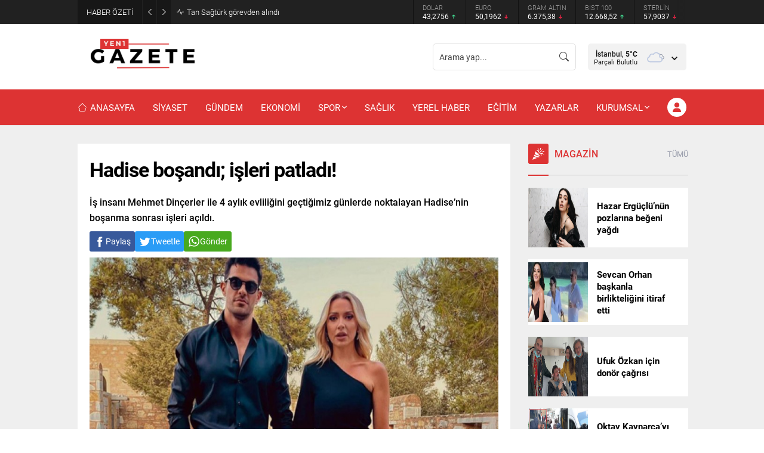

--- FILE ---
content_type: text/html; charset=UTF-8
request_url: https://yenibirgazete.com/wp-admin/admin-ajax.php
body_size: -147
content:
{"data":327}

--- FILE ---
content_type: text/html; charset=UTF-8
request_url: https://yenibirgazete.com/wp-admin/admin-ajax.php
body_size: -101
content:
{"data":{"107145":"16","107177":"1608","107152":"54","107051":"22","107077":"15","107030":"73"}}

--- FILE ---
content_type: text/html; charset=UTF-8
request_url: https://yenibirgazete.com/wp-admin/admin-ajax.php
body_size: -139
content:
{"data":{"14527":0}}

--- FILE ---
content_type: text/html; charset=utf-8
request_url: https://www.google.com/recaptcha/api2/aframe
body_size: 265
content:
<!DOCTYPE HTML><html><head><meta http-equiv="content-type" content="text/html; charset=UTF-8"></head><body><script nonce="u7ExS2Mme-TXFD-JwEC8eA">/** Anti-fraud and anti-abuse applications only. See google.com/recaptcha */ try{var clients={'sodar':'https://pagead2.googlesyndication.com/pagead/sodar?'};window.addEventListener("message",function(a){try{if(a.source===window.parent){var b=JSON.parse(a.data);var c=clients[b['id']];if(c){var d=document.createElement('img');d.src=c+b['params']+'&rc='+(localStorage.getItem("rc::a")?sessionStorage.getItem("rc::b"):"");window.document.body.appendChild(d);sessionStorage.setItem("rc::e",parseInt(sessionStorage.getItem("rc::e")||0)+1);localStorage.setItem("rc::h",'1768667106869');}}}catch(b){}});window.parent.postMessage("_grecaptcha_ready", "*");}catch(b){}</script></body></html>

--- FILE ---
content_type: text/css
request_url: https://yenibirgazete.com/wp-content/themes/haber-paketleri/style.css?ver=1695059150
body_size: 15469
content:
/*
Theme Name: HaberPaketleri.com Wp Haber Teması
Theme URI: https://haberpaketleri.com/
Description: https://haberpaketleri.com/
Author URI: https://haberpaketleri.com
Author: haberpaketleri
Requires PHP: 7.4
Version: 1.0
License: haberpaketleri Wordpress Haber Teması İstanbul 3.Noterliği tarafından haberpaketleri Tasarım adına tescillenmiş olup, ilgili dijital ürünün kopyalanması, lisanssız kullanılması ve dağıtılması halinde hakkınızda yasal işlem başlatılacaktır.
License URI: https://haberpaketleri.com

NOT: Tema güncellemelerinin sağlıklı yapılabilmesi için üstteki alanlarda düzenleme yapmamalısınız.
*/

/* haberpaketleri RESET  */

	* {
		outline:0;
		margin:0;
		padding:0;
		vertical-align: bottom;
		box-sizing:border-box;
		-moz-box-sizing:border-box;
	}

	ol {
		list-style-position:inside;
	}

	ul {
		list-style:none;
		list-style-position:outside;
	}

	blockquote {
		padding-left: 15px;
		border-left: 3px solid #d8d8d8;
	}

	.wp-block-pullquote blockquote {
		padding-left: 0;
		border-left: 0;
	}

	a {
		text-decoration: none;
		transition: color .3s;
	}

	a:hover {
		color: #222;
	}

	a img {
		border:none;
	}

	img {
		max-width: 100%;
		height: auto;
	}

	body {
		font-size: 14px;
		color: #000;
		background: #fff;
	}

	h1 {
		font-size: 30px;
	}

	h2 {
		font-size: 26px;
	}

	h3 {
		font-size: 22px;
	}

	h4 {
		font-size: 20px;
	}

	h5 {
		font-size: 18px;
	}

	h6 {
		font-size: 16px;
	}

	input, select, textarea {
		font:13px "Barlow",sans-serif;
	}

	iframe {
		max-width: 100%;
	}

/* GENERAL CLASSES */

	.safiricon {
		display: block;
		margin-right: 5px;
	}

	.themeicon {
		display: block;
	}

	.safiricon svg, .themeicon svg {
		fill: currentColor;
		display: block;
		width: 16px;
		height: 16px;
		margin: auto;
	}

	.safir-logo {
		font-weight: bold;
		line-height: 1;
		color: #fff;
	}
	
	.safir-logo:hover {
		color: #ddd;
	}
	
	.safir-logo img {
		width: auto;
		height: inherit;
	}

	.safirBox {
		position: relative;
	}

	.safirBox.margintop {
		margin-top: 30px;
	}

	.contentBox {
		background: #fff;
		padding: 20px;
	}

	.pageContent {
		margin: 30px 0;
	}

	.safirReklam {
		border-radius: 1px; 
		font-size: 16px; 
		padding: 50px 10px; 
		background: #fff; 
		text-shadow: 1px 1px 1px #fff; 
		color: #545454; 
		display: flex;
		align-items: center;
		justify-content: center;
		font-weight: 500;
	}
	
	.safirReklam.narrow {
		padding: 20px 10px; 
	}

	.postAd, .postAd .safirReklam {
		height: 100%;
	}
	
	#single .safirReklam, body.attachment .safirReklam {
		background: #f0f0f0; 
	}
	
	.safirVideoWrapper {
		padding-bottom: 52.25%;
		margin-bottom: 10px;
		position: relative;
		padding-top: 25px;
		height: 0;
	}

	.safirVideoWrapper iframe, .safirVideoWrapper embed, .safirVideoWrapper object {
		position: absolute;
		top: 0;
		left: 0;
		width: 100%;
		height: 100%;
		border: 0;
	}

	.post-container .post .postthumb {
		overflow: hidden;
	}

	.shiftTop {
		margin-top: 20px;
	}

	.shiftBottom {
		margin-bottom: 20px;
	}

	.nomargin {
		margin: 0 !important;
	}

	.mainHeading {
		padding-bottom: 18px;
		margin-bottom: 20px;
		display: flex;
		align-items: center;
		border-bottom: 2px solid #e5e5e5;
		position: relative;
	}

	.mainHeading:before {
		content: "";
		display: block;
		width: 34px;
		height: 2px;
		position: absolute;
		left: 0;
		bottom: -2px;
	}

	.mainHeading > .safiricon, .mainHeading > .themeicon {
		position: relative;
		margin-right: 10px;
		border-radius: 3px;
		color: #fff;
	}
	
	.mainHeading > .safiricon svg, .mainHeading > .themeicon svg {
		width: 20px;
		height: 20px;
		margin: 7px;
	}
	
	.mainHeading .title {
		padding: 7px 0;
		line-height: 20px;
		font-weight: 500;
		font-size: 16px;
	}

	.mainHeading .title > * {
		font-weight: 500;
		font-size: 16px;
		line-height: 20px;
	}

	.mainHeading .allLink {
		margin-left: auto;
		line-height: 20px;
		color: #969AA9;
		font-size: 13px;
		text-align: right;
	}

	.mainHeading .allLink:hover {
		color: #909090;
	}

	.pageHeading {
		background: #f9f9f9;
	}
	
	.pageHeading .innerContainer {
		display: flex;
		flex-wrap: wrap;
		justify-content: space-between;
		align-items: center;
		padding-top: 20px;
		padding-bottom: 15px;
	}
	
	.pageHeading .title {
		font-size: 28px;
		color: #000;
		font-weight: 600;
		margin-bottom: 5px;
	}
	
	.pageHeading + #main {
		padding-top: 30px;
	}
	
	.archiveDesc {
		font-size: 16px;
		line-height: 1.65;
		margin-top: 15px;
	}

	.archiveDesc + #main {
		margin-top: 15px;
	}

	.reading {
		font-size: 16px;
		line-height: 1.65;
	}

	.reading p, .reading li {
		margin-bottom: 10px;
	}

	.reading ul, .reading ol {
		list-style-position: inside;
	}

	.reading ul {
		list-style-type: disc;
	}

	.reading ol {
		list-style-type: decimal;
	}

	.reading .ads {
		margin-bottom: 20px;
	}

	.reading h1, .reading h2, .reading h3, .reading h4, .reading h5, .reading h6 {
		margin-bottom: 10px;
		font-weight: 500;
	} 

	.reading hr {
		margin-top: 15px;
		margin-bottom: 20px;
	}

	#safirPage .reading a:hover {
		color: #222;
	}

	table {
		width: 100%;
		border-collapse: collapse;
	}

	table tr:nth-child(odd) {
		background: #fcfcfc;
	}

	table th {
		background: #eaeaea;
	}

	table td, table th {
		padding: 8px;
		border: 1px solid #e0e0e0;
	}

	.seperator {
		clear: both;
		margin: 10px -30px;
		border-top: 1px solid #ddd;
	}

	.float {
		overflow: hidden;
	}

	.bold {
		font-weight: bold;
	}

	.reading iframe, .reading embed {
		max-width:100%;
	}

	.safirthumb .center img {
		width: 100%;
	}

	@media (max-width:768px) {

		.shiftTop {
			margin-top: 10px;
		}
	
		.shiftBottom {
			margin-bottom: 10px;
		}
	
		.mainHeading {
			margin-bottom: 10px;
		}
	
		.mainHeading .inner {
			padding: 0 10px;
		}

		.pageHeading + #main {
			padding-top: 10px;
		}	

		.pageHeading .innerContainer {
			padding-top: 15px;
			padding-bottom: 10px;
		}	

		.contentBox {
			padding: 10px;
		}
			
	}

/* THUMBS */

	img.lazy {
		opacity: 0;
		transition: opacity .3s ease-in;
	}

	.safirthumb {
		position: relative;
		overflow: hidden;
		background-color: #dfdfdf;
		background-size: cover;
		background-position: 50% 50%;
		background-repeat: no-repeat;
	}	
	
	.safirthumb.nobg {
		background: transparent;
	}

	.safirthumb.square {
		padding-bottom: 100%;
	}

	.safirthumb:before {
		position: absolute;
		display: block;
		content: "";
	}

	.safirthumb .thumbnail {
		overflow: hidden;
		position: absolute;
		top: 0;
		right: 0;
		bottom: 0;
		left: 0;
	}

	.safirthumb .center {
		position: absolute;
		top: 0;
		left: 0;
		width: 100%;
		height: 100%;
		transform: translate(50%,50%);
	}

	.safirthumb .center img {
		position: absolute;
		top: 0;
		left: 0;
		transform: translate(-50%,-50%);
		width: 100%;
		height: 100%;
		object-fit: cover;
	}

	.fitImage .safirthumb .center img {
		object-fit: fill;
	}

/* SAFIR GRID */

	.safirGrid .items {
		display: grid;
		gap: 20px;
	}

	.safirGrid.col2 .items {
		grid-template-columns: repeat(auto-fill, minmax(260px, 1fr));
	}

	.safirGrid.col3 .items {
		grid-template-columns: repeat(auto-fill, minmax(220px, 1fr));
	}

	@media (max-width:768px) {

		.safirGrid .items {
			gap: 10px;
		}

		.safirGrid.col2 .items {
			grid-template-columns: 1fr 1fr;
		}

		.safirGrid.col3 .items {
			grid-template-columns: 1fr 1fr 1fr;
		}

	}

	@media (max-width:600px) {

		.safirGrid.col2 .items {
			grid-template-columns: 1fr;
		}

		.safirGrid.col3 .items {
			grid-template-columns: 1fr 1fr;
		}

	}

/* ARCHIVE LISTING */

	#archiveListing {
		margin-bottom: 0;
	}

	#archiveListing .items + .items {
		margin-top: 20px;
	}

	@media (max-width:768px) {
	
		#archiveListing .items + .items {
			margin-top: 10px;
		}

	}

/* SAFIR METAS */

	.safirMetas {
		color: #969AA9;
		font-size: 13px;
		overflow: hidden;
		display: flex;
		flex-wrap: wrap;
	}

	.safirMetas .safirCategoryMeta {
		display: flex;
		flex-wrap: wrap;
	}

	.safirCategoryMeta span:first-child {
		display: none;
	}

	.safirMetas .safirCategoryMeta a {
		padding: 0;
		margin: 0;
		color: #a2a2a2;
	}

	.safirMetas .meta {
		margin-right: 15px;
		line-height: 20px;
		font-weight: 300;
	}

	.safirMetas .meta.like .count, .safirMetas .meta.hit .count {
		opacity: 0;
	}

	.safirMetas .meta .icon {
		float: left;
	}

	.safirMetas .meta svg {
		width: 12px;
		height: 12px;
		margin: 4px 4px 4px 0;
	}

	.safirMetas a {
		color: #a2a2a2;
	}

	.safirMetas a:hover {
		color: #6e6e6e;
	}

	.safirCategoryMeta a {
		display: inline-block;
		color: #fff;
		border-radius: 3px;
		padding: 5px 10px;
		margin: 4px 4px 4px 0;
		pointer-events: all;
	}

	.safirCategoryMeta a:hover {
		color: #eee;
	}

/* ADS */

	.fixedAd {
		position: absolute;
		z-index: 10;
		display: none;
		top: 30px;
	}

	.fixedAd.fixed {
		z-index: 9999;
	}

	body.archive .fixedAd,
	body.page .fixedAd {
		top: 107px;
	}

	body.single .fixedAd {
		top: 0;
	}
	
	.fixedAd.fixed {
		position: fixed;
		top: 10px !important;
	}

	.admin-bar .fixedAd.fixed {
		top: 245px !important;
	}

	.ads {
		text-align: center;
	}

/* TOPBAR */

	#topbar {
		background: #212121;
		color: #fff;
	}
	
	#topbar .innerContainer {
		display: flex;
		align-items: center;
	}

	#topbar.nobreaking .innerContainer {
		padding: 0;
		max-width: 100%;
	}

	@media (max-width: 1140px) {
		
		#topbar .innerContainer {
			padding: 0;
		}
	
	}

	@media (max-width: 768px) {
		
		#topbar .innerContainer {
			flex-direction: column;
		}
	
	}

/* BREAKING */
	
	#breaking {
		display: flex;
		align-items: center;
		font-weight: 300;
		font-size: 13px;
		width: 55%;
		float: left;
	}
	
	#breaking .breakingTitle {
		flex-shrink: 0;
		background: rgba(0, 0, 0, 0.3);
		display: flex;
		align-items: center;
	}

	#breaking .breakingTitle .title {
		padding: 0 15px;
	}

	#breaking .breakingTitle .arrow {
		width: 24px;
		height: 40px;
		border-left: 1px solid rgba(255,255,255,0.05);
		cursor: pointer;
		display: flex;
		align-items: center;
		justify-content: center;
	}
	
	#breaking .breakingTitle .arrow svg {
		width: 10px;
		height: 10px;
		transition: color .2s;
	}
	
	#breaking .breakingTitle .arrow:hover svg {
		color: #cdcdcd;
	}
	
	#breaking .items .post:not(:first-child) {
		display: none;
	}

	#breaking .items .post {
		display: flex;
		align-items: center;
		margin-left: 10px;
	}

	#breaking .items .post svg {
		width: 12px;
		height: 12px;
		margin-right: 5px;
	}

	#breaking .items .post a {
		color: #fff;
	}

	#breaking .items .post a:hover {
		color: #ddd;
	}

	#breaking .items .post a .time {
		font-weight: 500;
	}

	@media (max-width: 768px) {
		
		#breaking {
			width: 100%;
			display: block;
		}
			
		#breaking .breakingTitle {
			float: left;
			margin-right: 10px;
		}
	
		#breaking .breakingTitle .title {
			display: none;
		}

		#breaking .breakingTitle .arrow {
			width: 34px;
		}
	
		#breaking .breakingTitle .arrow.left {
			border: 0;
		}
	
		#breaking .items {
			line-height: 20px;
			margin: 10px;
		}

		#breaking .items a {
			display: block;
			text-overflow: ellipsis;
			overflow: hidden;
			white-space: nowrap;
		}
	
	}

/* CURRENCY */

	#currency {
		height: 40px;
		width: 100%;
		float: right;
		position: relative;
	}

	#breaking + #currency {
		width: 45%;
	}

	#currency:after {
		height: 40px;
		width: 15px;
		content: "";
		position: absolute;
		top: 0;
		right: 0;
		background: linear-gradient(90deg, rgba(0,0,0,0) 0%, #212121 100%);
		z-index: 2;
	}

	#currency .owl-stage {
		margin-left: auto;
	}

	#currency .item {
		line-height: 15px;
		font-size: 12px;
		padding: 5px 15px;
		border-left: 1px solid rgba(0,0,0,0.45);
	}

	#currency .item .title {
		color: #a2a2a2;
		font-size: 11px;
		font-weight: 300;
		white-space: nowrap;
		text-overflow: ellipsis;
		overflow: hidden;
	}

	#currency .icon {
		display: inline-block;
		line-height: 1;
		margin: 2px 0;
	}

	#currency .themeicon-up {
		color: #43e195;
	}

	#currency .themeicon-down {
		color: #f42447;
	}

	#currency .themeicon-line {
		color: #cdcdcd;
	}

	#currency .icon svg {
		width: 10px;
		height: 10px;
	}

	@media (max-width: 768px) {
	
		#currency, #breaking + #currency {
			width: 100%;
			background: #2c2c2c;
		}

		#currency:after {
			display: none;
		}

		#currency .item {
			border: 0;
			padding: 5px 10px;
		}	

		#currency .owl-stage {
			margin-right: auto;
		}	

	}

/* HEADER */

	#header {
		border-bottom: 1px solid #eaeaea;
		position: relative;
		z-index: 40;
	}

	#header-cont {
		position: relative;
		z-index: 100;
	}

	#header-cont .innerContainer {
		overflow: visible;
	}

	#header-cont .innerContainer {
		display: flex;
		align-items: center;
	}

	#headerLogo {
		position: relative;
		z-index: 100;
		padding: 25px 0;
	}

	#headerLogo a {
		display: flex;
	}

	#headerLogo img {
		width: auto;
	}

	@media (max-width: 1140px) {
	
		#header {
			display: flex;
			flex-direction: column-reverse;
		}

	}

/* HEADER SEARCH */

	#headerSearch {
		position: relative;
		margin-left: auto;
	}

	#headerSearch button {
		position: absolute;
		top: 50%;
		right: 0;
		transform: translateY(-50%);
		background: none;
		border: 0;
		padding: 12px;
		color: #fff;
		cursor: pointer;
	}

	#headerSearch input {
		height: 45px;
		width: 240px;
		border-radius: 5px;
		background: none;
		background: rgba(255,255,255,0.05);
		border: 0;
		color: #fff;
		font-weight: normal;
		padding-right: 40px;
	}

	.searchTerms {
		display: none;
		position: absolute;
		z-index: 999;
		background: #fafafa;
		padding: 5px;
		width: 100%;
		left: 0;
		border: 1px solid #f3f3f3;
	}

	.searchTerms span {
		line-height: 1;
		display: block;
		float: left;
		background: #f0f0f0;
		color: #444;
		padding: 6px;
		border-radius: 4px;
		margin: 5px;
		cursor: pointer;
	}

	.searchTerms span:hover {
		color: #000;
	}

/* COVID19 */

	#headerCovid19 {
		height: 45px;
		border-radius: 5px;
		display: flex;
		margin-left: 20px;
		background: rgba(255,255,255,0.05);
		color: #fff;
		justify-content: center;
		text-align: center;
		font-size: 11px;
	}
	
	#headerCovid19 .item {
		padding: 7px 15px 8px;
		line-height: 15px;
		text-align: right;
		white-space: nowrap;
	}

	#headerCovid19 .item:not(:first-child) {
		border-left: 1px solid rgba(0,0,0,.05);
		text-align: center;
	}

	#headerCovid19 .item .title {
		font-weight: 500;
	}

	#headerCovid19 .item.icon {
		border: 0;
		padding-left: 0;
		padding-right: 10px;
	}

	#headerCovid19 .item.icon svg {
		width: 24px;
		height: 24px;
		margin: 3px;
	}

	/* Responsive */

	@media (max-width: 1140px) {

		#headerCovid19 {
			margin: 0 10px 10px;
		}

	}

	@media (max-width: 500px) {
		
		#headerCovid19 .item {
			padding: 7px 8px 8px;
		}

	}

	@media (max-width: 400px) {
		
		#headerCovid19 .item.icon {
			display: none;
		}

	}

/* HEADER AD */

	.headerAd {
		margin-left: 20px;
	}

	/* Responsive */

	@media (max-width: 1140px) {

		.headerAd {
			margin: 0 10px 10px;
		}

	}

/* WEATHER */

	#headerWeather {
		height: 45px;
		margin-left: 20px;
		position: relative;
		z-index: 40;
		background: rgba(255,255,255,0.8);
		padding: 10px 10px 9px;
		border-radius: 5px;
		color: #494949;
	}

	#headerWeather .loading {
		display: none;
		width: 100%;
		height: 45px;
		padding: 7px 0 8px;
		text-align: center;
		position: absolute;
		top: 0;
		left: 0;
	}

	#headerWeather .weatherDataWidget {
		display: none;
	}

	#headerWeather .weatherDataHeader {
		display: flex;
		align-items: center;
	}
	
	#headerWeather .data {
		position: relative;
		min-width: 120px;
		opacity: 0;
	}

	#headerWeather .degree {
		font-weight: bold;
	}

	#headerWeather .info {
		float: left;
		padding-right: 6px;
		text-align: right;
	}

	#headerWeather .info .city {
		line-height: 15px;
		white-space: nowrap;
		font-weight: 500;
		font-size: 12px;
	}

	#headerWeather .info .situation {
		font-size: 11px;
		line-height: 11px;
		white-space: nowrap;
		text-transform: capitalize;
	}

	#headerWeather .weather-icon img {
		width: 24px;
		height: 24px;
		margin-left: 10px;
		transform: scale(1.5);
	}

	#headerWeather .content {
		float: left;
	}

	#headerWeather .cityListOpen {
		float: right;
		height: 30px;
		cursor: pointer;
		padding: 10px 5px 10px 10px;
	}

	#headerWeather .cityListOpen svg {
		width: 10px;
		height: 10px;
	}

	#headerWeather .cities {
		display: none;
		position: absolute;
		text-align: left;
		width: 100%;
		left: 0;
		border: 1px solid #f3f3f3;
		border-radius: 0 0 3px 3px;
		color: #333;
		background-color: #fff;
	}

	#headerWeather .cityList {
		max-height: 280px;
		border-top: 1px solid #f3f3f3;
		overflow: scroll;
	}

	#headerWeather .cities input {
		display: block;
		width: calc(100% - 20px);
		padding: 5px;
		margin: 10px;
		background-color: #fafafa;
		border-radius: 2px;
		border: 1px solid #f3f3f3;
	}

	#headerWeather .cities span {
		display: block;
		font-size: 14px;
		font-weight: 500;
		padding: 0 10px;
		line-height: 39px;
		cursor: pointer;
		border-bottom: 1px solid #f3f3f3;
		transition: all .3s;
	}

	#headerWeather .cities span:hover {
		background: #f8f8f8;
	}

	#headerWeather .pagelink {
		display: block;
		text-align: center;
		padding: 10px;
		border-top: 1px solid #f3f3f3;
		background: #f8f8f8;
	}

	@media all and (max-width:1140px) {

		#headerWeather {
			margin: 0 10px 10px;
		}

		#headerWeather .weatherDataHeader {
			justify-content: center;
		}

		#headerWeather .content {
			width: calc(100% - 30px);
		}

		#headerWeather .info {
			display: flex;
			align-items: center;
			gap: 10px;
		}

		#headerWeather .info .city, #headerWeather .info .situation {
			font-size: 14px;
		}

		#headerWeather .data {
			margin-top: 3px;
		}


	}

/* TOPLOGIN */

	#toplogin {
		margin-left: 10px;
		position: relative;
	}

	#toplogin .membershipButton {
		color: #fff;
		display: flex;
		align-items: center;
		justify-content: center;
		margin: 14px 0;
		width: 32px;
		height: 32px;
		border-radius: 50%;
		cursor: pointer;
	}

	#toplogin .membershipButton svg {
		width: 16px;
		height: 16px;
	}

	#toplogin .button a {
		color: #fff;
		background-color: #eaae3d;
		padding: 0 15px;
	}

	#toplogin .button .userIcon svg {
		width: 14px;
		height: 14px;
		margin: 13px 4px 13px 0;
	}

	#toplogin .button .arrow svg {
		width: 8px;
		height: 8px;
		margin-left: 5px;
	}

	.loginMenu {
		display: none;
		position: absolute;
		margin-top: 1px;
		right: 0;
		background: #fff;
		box-shadow: 0px 8px 10px rgba(0,0,0,0.1), -10px 8px 15px rgba(0,0,0,0.1), 10px 8px 15px rgba(0,0,0,0.1);
		z-index: 999;
		width: 190px;
	}

	.loginMenu a {
		display: flex;
		align-items: center;
		padding: 15px;
		border-top: 1px solid #f1f1f1;
		transition: all .3s;
		line-height: 16px;
		font-weight: 500;
		font-size: 13px;
		color: #000;
	}

	.loginMenu a:hover {
		background: #fafafa;
	}

	.loginMenu a:first-child {
		border-top: 0;
	}

	.loginMenu a svg {
		width: 14px;
		height: 14px;
		margin-right: 5px;
	}

/* MENU	 */

	#mainMenu {
		position: relative;
		background: #fff;
	}

	.is-sticky #mainMenu {
		border-bottom: 1px solid #eaeaea;
	}


	#menuGroup {
		display: flex;
	}

	#menu {
		z-index: 40;
		font-size: 15px;
		width: 100%;
	}

	#menu > ul {
		display: flex;
		align-items: center;
	}

	#menu li:not(:first-child) {
		margin-left: 30px;
	}
	
	#menu a {
		display: flex;
		align-items: center;
		color: #262626;
		line-height: 60px;
		position: relative;
		transition: all .3s ease;
	}

	#menu .safiricon svg {
		width: 16px;
		height: 16px;
	}

	#menu .sub-menu {
		border-top: 1px solid #eee;
		position: absolute;
		font-weight: normal;
		font-size: 13px;
		background: #fff;
		box-shadow: 0px 8px 10px rgba(0,0,0,0.025),
		-10px 8px 15px rgba(0,0,0,0.025), 10px 8px 15px rgba(0,0,0,0.025);
		visibility: hidden;
		opacity: 0;
		z-index: -1;
		transform: translateY(20px);
		transition: all 0.3s ease-in-out 0s, visibility 0s linear 0.3s, z-index 0s linear 0.01s;
	}

	#menu li:hover > .sub-menu {
		visibility: visible;
		opacity: 1;
		z-index: 1;
		transform: translateY(0%);
		transition-delay: 0s, 0s, 0.3s;
	}

	#menu > ul > .metinsiz > .sub-menu {
		right: 0;
	}

	#menu .sub-menu .sub-menu {
		left: 100%;
		top: -1px;
	}

	#menu .sub-menu li {
		float:none;
		margin: 0;
		background: none;
		position: relative;
		display: block;
		line-height:40px;
		height: 40px;
		padding: 0;
		border-top: 1px solid #eee;
	}

	#menu .sub-menu li:first-child {
		border-top: 0;
	}

	#menu .sub-menu a {
		width: auto;
		min-width: 200px;
		text-align: left;
		line-height: 40px;
		height: inherit;
		margin:0;
		border-bottom: 0;
		padding:0 15px;
		text-shadow: none;
		white-space: nowrap;
	}

	#menu .sub-menu a:hover {
		background: rgba(0,0,0,0.02);
	}

	#menu .submenuarrow {
		margin-left: 3px;
	}

	#menu .submenuarrow svg {
		width: 8px;
		height: 8px;
	}

	#menu .sub-menu .submenuarrow {
		margin-left: auto;
		transform: rotate(-90deg);
	}

	#menu > ul > li.sag {
		margin-left: auto;
	}

	#menu > ul > li.metinsiz + .metinsiz {
		margin-left: 10px;
	}

	#menu > ul > .metinsiz > a {
		width: 30px;
		height: 30px;
		margin: 15px 0;
		border: 1px solid #262626;
		border-radius: 50%;
		display: flex;
		align-items: center;
		justify-content: center;
	}

	#menu > ul > .metinsiz > a >.text, #menu > ul > .metinsiz > a >.submenuarrow {
		display: none;
	}

	#menu > ul > .metinsiz > a >.safiricon {
		margin-right: 0;
	}

	#menu > ul > .metinsiz > a >.safiricon svg {
		width: 14px;
	}

	#menu li.metinsiz.menu-item-home:first-child {
		margin-left: 0;
	}	
	
	#menu .metinsiz.menu-item-home > a {
		border: 0;
		width: 18px;
		height: 18px;
	}

	#menu .metinsiz.menu-item-home > a >.safiricon svg {
		width: 20px;
		height: 20px;
	}

	/* Responsive */

	@media (max-width:1140px) {

		#mainMenu {
			display: none;
		}

	}

/* WIDE MENU */

	#menu > ul > .genis > .sub-menu {
		width: 100%;
		max-height: calc(100vh - 60px);
		overflow-y: scroll;
		left: 0;
		right: 0;
		background: #424242;
		padding: 40px 0;
		transform: none;
		transition: all 0.35s ease-in-out;	
	}

	#menu > ul > .genis > .sub-menu .innerContainer {
		display: flex;
		flex-wrap: wrap;
	}
	
	#menu > ul > .genis > .sub-menu .innerContainer li {
		min-width: 20%;
	}
	
	#menu > ul > .genis > .sub-menu .submenuarrow {
		display: none;
	}
	
	#menu > ul > .genis > .sub-menu .sub-menu {
		opacity: 1;
		z-index: 1;
		visibility: hidden;
		transform: none;
		position: relative;
		left: 0;
		border: 0;
		background: none;
		box-shadow: none;
		transition: none;
	}

	#menu > ul > .genis .innerContainer > li.metinsiz.menu-item-has-children:nth-child(n + 6) {
		margin-top: 40px;
	}

	#menu > ul > .genis:hover > .sub-menu .sub-menu {
		visibility: visible;
		transition-delay: 0s;
	}

	#menu > ul > .genis > .sub-menu .sub-menu .sub-menu {
		margin-left: 20px;
	}

	#menu > ul > .genis .innerContainer > li > .sub-menu > .menu-item-has-children > a {
		font-size: 15px;
		font-weight: 500;
		color: #adadad;
	}

	#menu > ul > .genis > .sub-menu li {
		border: 0;
		height: auto;
	}

	#menu > ul > .genis > .sub-menu a {
		color: #fff;
		padding: 0;
		min-width: 0;
		font-size: 15px;
	}
	
	#menu > ul > .genis > .sub-menu a:hover {
		color: #adadad;
		background: none;
	}
	
	#menu > ul > .genis > .sub-menu li.menu-item-has-children > a {
		font-weight: 600;
		font-size: 17px;
		color: #adadad;
	}

/* WIDE SLIDER */

	#slider {
		padding-top: 5px;
		overflow: hidden;
		background: #f3f3f3;
	}

	#slider .post-container {
		padding: 0 2px 0 3px;
		width: 382px;
	}
	
	#slider .post {
		position: relative;
	}

	#slider .post .postthumb {
		overflow: hidden;
	}

	#slider .post .safirthumb {
		transition: all .4s;
	}

	#slider .post:hover .safirthumb {
		transform: scale(1.1);
	}

	#slider .post .postthumb a {
		display: block;
		height: 100%;
	}

	#slider .post img {
		width: 100%;
	}

	#slider .postthumb a:after {
		position: absolute;
		width: 100%;
		height: 100%;
		left: 0;
		bottom: 0;
		content: "";
		background: -moz-linear-gradient(top,rgba(0,0,0,0) 0,rgba(0,0,0,.90) 100%);
		background: -webkit-linear-gradient(top,rgba(0,0,0,0) 0,rgba(0,0,0,.90) 100%);
		background: -o-linear-gradient(top,rgba(0,0,0,0) 0,rgba(0,0,0,.90) 100%);
		background: linear-gradient(to bottom,rgba(0,0,0,0) 0,rgba(0,0,0,.90) 100%);
	}

	#slider .post .detail {
		position: absolute;
		bottom: 0;
		left: 0;
		width: 100%;
		padding: 20px;
		pointer-events: none;
	}

	#slider.withMetas .post .detail {
		bottom: -40px;
		transition: all .3s;
	}

	#slider.withMetas .post:hover .detail {
		bottom: 0;
	}

	#slider .post .detail a {
		pointer-events: all;
	}

	#slider .post .safirCategoryMeta {
		transition: all .3s;
		margin-bottom: 5px;
		opacity: 0;
	}

	#slider .post:hover .safirCategoryMeta {
		opacity: 1;
	}

	#slider .post .safirCategoryMeta a {
		pointer-events: all;
	}

	#slider .post .title a {
		display: inline-block;
		color: #fff;
		font-size: 18px;
		font-weight: 500;
		margin-bottom: 15px;
	}

	#slider .owl-carousel {
		position: relative;
	}
	
	#slider .owl-nav button {
		transition: all .3s;
		opacity: 0;
		color: #292929;
	}

	#slider .owl-nav button:hover {
		color: #333;
	}

	#slider:hover .owl-nav button {
		opacity: 1;
	}

	@media (min-width: 1140px) {

		#slider {
			min-height: 222px;
		}

	}

	@media (max-width: 800px) {
		
		#slider {
			padding: 10px 10px 0;
		}

		#slider .post-container {
			padding: 0;
			width: 100%;
		}
	
		#slider .owl-nav button, #slider:hover .owl-nav button {
			opacity: 0.7;
		}

		#slider .post:hover .safirthumb {
			transform: none;
		}	

		#slider.withMetas .post .detail {
			bottom: 0;
			padding: 10px;
		}	
	
		#slider.withMetas .post .title a {
			margin-bottom: 5px;
		}	
	
		#slider .post .safirCategoryMeta {
			opacity: 1;
		}
	
	}

/* DESIGN */

	#safirPage {
		position: relative;
		overflow-x: hidden;
		background: #efefef;
	}

	.innerContainer {
		max-width: 1160px;
		padding: 0 10px;
		margin-left: auto;
		margin-right: auto;
	}

	.innerContainer.main {
		display: flex;
	}

	#wrapper {
		position: relative;
	}

	.homeWidgetContainer {
		clear: both;
		padding-top: 30px;
	}

	.homeWidgetContainer.double .innerContainer {
		display: flex;
	}

	.home .homeWidgetContainer.wide {
		overflow: hidden;
		background: #f9f9f9;
	}

	.homeWidgetContainer:before, .homeWidgetContainer:after {
		clear: both;
		display: block;
		content: "";
	}

	.homeWidgetContainer:first-child {
		margin-top: 0;
	}

	.homeWidgetContainer.double {
		clear: both;
	}

	.homeWidgetContainer .leftContainer {
		width: 71.0526315789474%;
		position: relative;
	}

	.page-template-page-membership #content, .page-template-page-full #content {
		width: 100%;
	}

	.homeWidgetContainer .rightContainer {
		width: 26.3157894736842%;
		margin-left: auto;
	}

	#content {
		min-width: 71.0526315789474%;
		flex-grow: 1;
	}

	#aside {
		width: 26.3157894736842%;
		margin-left: 30px;
		flex-shrink: 0;
	}

	#content, #aside {
		margin-bottom: 30px;
	}
	
	#content .safirWidget:last-child {
		margin-bottom: 0;
	}

	@media (max-width:768px) {

		.homeWidgetContainer {
			padding-top: 0;
		}

		#content, #aside {
			margin-bottom: 0;
		}

		.innerContainer {
			padding: 0 10px;
		}

		.innerContainer.main {
			flex-direction: column;
			padding-bottom: 10px;
		}

		#aside {
			margin-left: 0;
			width: 100%;
		}

		.homeWidgetContainer.double .innerContainer {
			display: block;
		}
		
		.homeWidgetContainer .leftContainer, .homeWidgetContainer .rightContainer {
			width: 100%;
		}

		#aside, .homeWidgetContainer .rightContainer {
			margin-top: 10px;
		}

	}

/* WIDGETS */

	.homeWidget, .sidebarWidget, .wideWidget {
		margin-bottom: 30px;
	}

	#aside .sidebarWidget:last-child {
		margin-bottom: 0;
	}

	.safirWidget .title a {
		color: #000;
	}

	.adsWidget {
		text-align: center;
		background: #fafafa;
	}

	#footer .adsWidget {
		background: none;
	}

	#single .adsWidget {
		background: #ededed;
	}

	.nativeWidget ul {
		background: #fff;
	}

	#footer .nativeWidget ul {
		background: none;
	}

	.nativeWidget ul > li > a {
		border-top: 1px solid #f7f7f7;
		padding: 15px 10px;
		display: block;
	}

	.nativeWidget ul.menu > li .sub-menu a {
		padding-left: 20px;
	}

	.nativeWidget ul.menu > li .sub-menu .sub-menu a {
		padding-left: 40px;
	}

	.nativeWidget ul > li:first-child > a {
		border-top: 0;
	}

	#footer .nativeWidget li > a {
		border-color: rgba(255, 255, 255, 0.05);
		color: #fff;
	}

	#footer .nativeWidget li > a:hover {
		color: #ddd;
	}

	.nativeWidget .wp-block-search__inside-wrapper, #searchform > div {
		display: flex;
		align-items: center;
	}

	.nativeWidget .wp-block-search__label {
		display: none;
	}

	.nativeWidget .wp-block-search__inside-wrapper input[type=submit] {
		margin-left: 10px;
		padding: 16px;
	}

	.homeWidget .post .title a, .wideWidget .post .title a, .sidebarWidget .post .title a {
		display: block;
	}

	.safirWidget .post .title a {
		color: #000;
	}

	#footer .safirWidget .post .title a {
		color: #fff;
	}

	.safirWidget .post .summary {
		color: #666;
	}

	@media (max-width:768px) {

		.homeWidget, .sidebarWidget, .wideWidget {
			margin-top: 10px;
		}

	}

/* SLIDER WIDGET */

	.sliderWidget {
		overflow: hidden;
		position: relative;
	}

	.sliderWidget .item.ads, .wideSlider .item.ads {
		background: #f1f1f1;
	}

	.sliderWidget .item.ads .safirthumb .ads, .wideSlider .item.ads  .safirthumb .ads {
		position: absolute;
		top: 0;
		left: 0;
		width: 100%;
		height: 100%;
		text-align: center;
		display: flex;
		align-items: center;
		justify-content: center;
	}

	.sliderWidget .item.ads .safirthumb .ads img, .wideSlider .item.ads .safirthumb .ads img {
		transform: none;
		width: auto;
		height: auto;
		top: auto;
		left: auto;
		position: relative;
	}

	.wideSlider .owl-carousel .owl-dot.ads a:hover, .wideSlider .owl-carousel .owl-dot.ads.active a {
		color: #fff !important;
	}

	.sliderWidget .post {
		position: relative;
		overflow: hidden;
	}

	.sliderWidget .post .postthumb {
		position: relative;
	}

	.sliderWidget .post .postthumb a {
		display: block;
	}

	.sliderWidget.showShadow .postthumb a:after {
		position: absolute;
		width: 100%;
		height: 60%;
		left: 0;
		bottom: 0;
		content: "";
		background: -moz-linear-gradient(top,rgba(0,0,0,0) 0,rgba(0,0,0,.90) 100%);
		background: -webkit-gradient(linear,left top,left  bottom, color-stop(0,rgba(0,0,0,0)),color-stop(100%,rgba(0,0,0,.90)));
		background: -webkit-linear-gradient(top,rgba(0,0,0,0) 0,rgba(0,0,0,.90) 100%);
		background: -o-linear-gradient(top,rgba(0,0,0,0) 0,rgba(0,0,0,.90) 100%);
		background: linear-gradient(to bottom,rgba(0,0,0,0) 0,rgba(0,0,0,.90) 100%);
	}

	.sliderWidget.showShadow .noShadow .postthumb a:after {
		display: none;
	}

	.sliderWidget .post .detail {
		position: absolute;
		bottom: 0;
		left: 0;
		width: 100%;
		padding: 25px;
		pointer-events: none;
	}

	.sliderWidget .post .title {
		text-shadow: 1px 1px 3px rgba(0,0,0,.2);
		z-index: 1;
		position: relative;
		display: inline-block;
		color: #fff;
		max-width: 90%;
	}

	.sliderWidget .post .title a {
		color: #fff;
		position: relative;
		z-index: 2;
	}

	.sliderWidget .post .title a > * {
		font-size: 26px;
		font-weight: 500;
	}

	.sliderWidget .post:hover .title a {
		color: #eee !important;
	}

	.sliderWidget .safirCategoryMeta {
		margin-bottom: 10px;
	}

	.sliderWidget .safirCategoryMeta span {
		display: none;
	}

	.sliderWidget .safirMetas {
		margin-top: 10px;
	}

	.sliderWidget .safirMetas a {
		pointer-events: all;
	}

	.sliderWidget .owl-nav button {
		top: calc(50% - 30px);
	}

	.sliderWidget .owl-dots {
		display: flex !important;
		border-bottom: 2px solid;
		justify-content: center;
		background: #fff;
		padding: 10px;
		gap: 10px;
	}

	.sliderWidget .owl-carousel button.owl-dot {
		text-align: center;
		width: 100%;
		font-weight: 500;
		position: relative;
		font-size: 15px;
		background: #dfdfdf;
		border-radius: 3px;
		transition: all .1s;
	}
	
	.sliderWidget .owl-carousel button.owl-dot a {
		line-height: 38px;
		display: block;
		color: #000;
		position: relative;
	}

	.sliderWidget .owl-carousel button.owl-dot.active a {
		color: #fff !important;
	}

	/* Sidebars */

	.sliderWidget.sidebarWidget .post .detail {
		padding: 15px;
	}

	.sliderWidget.sidebarWidget .post .title a > * {
		font-size: 16px;
	}

	.sliderWidget.sidebarWidget .post .safirMetas {
		margin-top: 5px;
	}

	/* Responsive */

	@media (max-width:768px) {

		.sliderWidget.safirWidget .post .detail {
			padding: 10px;
		}
	
		.sliderWidget.safirWidget .post .title a > * {
			font-size: 15px;
		}
	
		.sliderWidget.safirWidget .post .safirMetas {
			margin-top: 5px;
		}

		.sliderWidget .owl-dots {
			padding: 5px;
			gap: 5px;
		}
	
		.sliderWidget .owl-carousel button.owl-dot {
			font-size: 11px;
			border-radius: 2px;
		}	
		
		.sliderWidget .owl-carousel button.owl-dot a {
			line-height: 28px;
		}	
		
	}

/* PAPERS WIDGET */

	.papersWidget img {
		height: 200px;
		object-fit: cover;
		object-position: top;
	}

/* LISTING WIDGET */

	.listingWidget .items {
		counter-reset: listing;
		gap: 0;
	}

	.listingWidget .items .post-container {
		padding: 1px;
	}

	.listingWidget .post {
		background: #fff;
		position: relative;
		padding: 10px;
		height: 100%;
	}	

	.listingWidget .post .title a {
		display: flex;
		align-items: center;
	}

	.listingWidget .post .title a > * {
		overflow: hidden;
		white-space: nowrap;
		text-overflow: ellipsis;
		font-weight: 500;
		font-size: 15px;
	}

	.listingWidget.ordered .post .title a:before {
		counter-increment: listing;                 
		content: counter(listing);
		border-radius: 5px;
		color: #fff;
		display: flex;
		flex-basis: 26px;
		flex-shrink: 0;
		height: 26px;
		align-items: center;
		justify-content: center;
		font-size: 13px;
		margin-right: 5px;
	}

	/* Sidebars */

	.listingWidget.wideWidget .post {
		border-color: #e8e8e8;
	}	

	#footer .listingWidget .post {
		background: rgba(255, 255, 255, 0.025);
	}	

	/* Responsive */

	@media (max-width: 768px) {

		.listingWidget.safirWidget .post {
			padding-bottom: 10px;
		}
		
		.listingWidget.safirWidget .post:before {
			top: -5px;
			left: -5px;
		}
		
		.listingWidget.safirWidget .post .postthumb {
			flex-basis: 60px;
		}
		
		.listingWidget.safirWidget .post .detail {
			padding-left: 10px;
		}
		
		.listingWidget.safirWidget .post .safirMetas {
			margin-top: 5px;
		}
	
	}

/* ADVANCED POSTS WIDGET - 1 */

	.advancedPostsWidget1 .post {
		background: #fff;
		height: 100%;
	}

	.advancedPostsWidget1 .post .postthumb {
		position: relative;
	}

	.advancedPostsWidget1 .post .detail {
		padding: 15px;
	}

	.advancedPostsWidget1 .post .inner {
		line-height: 20px;
		overflow: hidden;
	}

	.advancedPostsWidget1 .post .title a > * {
		font-weight: bold;
		font-size: 15px;
	}

	.advancedPostsWidget1 .post .summary {
		margin-top: 5px;
	}

	.advancedPostsWidget1 .post .safirMetas {
		margin-top: 10px;
	}

	.advancedPostsWidget1 .safirCategoryMeta {
		position: absolute;
		bottom: 0;
		left: 15px;
		font-size: 11px;
	}

	.advancedPostsWidget1 .safirCategoryMeta a {
		border-radius: 2px 2px 0 0;
		border: 1px solid #fff;
		border-bottom: 0;
		text-transform: uppercase;
		margin: 4px 4px 0 0;
	}

	.advancedPostsWidget1 .safirCategoryMeta span {
		display: none;
	}

	/* Featured */

	.advancedPostsWidget1 .featured .post {
		position: relative;
	}

	.advancedPostsWidget1 .featured .post .postthumb {
		height: 100%;
	}

	.advancedPostsWidget1 .featured .postthumb > a:after {
		position: absolute;
		width: 100%;
		height: 80%;
		left: 0;
		bottom: 0;
		content: "";
		background: -moz-linear-gradient(top, rgba(0, 0, 0, 0) 0%, rgba(0,0,0,0.9) 100%);
		background: -webkit-linear-gradient(top, rgba(0, 0, 0, 0) 0%,rgba(0,0,0,0.9) 100%);
		background: linear-gradient(to bottom, rgba(0, 0, 0, 0) 0%,rgba(0,0,0,0.9) 100%);
	}

	.advancedPostsWidget1 .featured .post .safirthumb {
		height: 100%;
		padding-bottom: 0;
	}

	.advancedPostsWidget1 .featured .post .detail {
		position: absolute;
		bottom: 0;
		left: 0;
		display: flex;
    	flex-direction: column-reverse;
	}

	.advancedPostsWidget1 .featured .post .safirMetas {
		margin-bottom: 5px;
		margin-top: 0;
	}

	.advancedPostsWidget1 .featured .post .detail .summary {
		display: none;
	}

	.advancedPostsWidget1 .featured .post .title a > * {
		color: #fff;
	}
	
	.advancedPostsWidget1 .featured .post .title a:hover > * {
		color: #dedede;
	}

	.advancedPostsWidget1 .featured .safirCategoryMeta {
		top: 15px;
		left: 15px;
		bottom: auto;
	}

	.advancedPostsWidget1 .featured .safirCategoryMeta a {
		border-radius: 2px;
		border-bottom: 1px solid #fff;
		margin: 0 4px 4px 0;
	}

	/* Sidebars */

	#footer .advancedPostsWidget1 .post-container .post {
		background: rgba(255, 255, 255, 0.025);
	}
	
/* ADVANCED POSTS WIDGET - 2 */

	.advancedPostsWidget2 .post-container .post {
		background: #fff;
		display: flex;
		align-items: center;
		height: 100%;
	}

	.advancedPostsWidget2 .postthumb {
		width: 100px;
		flex-shrink: 0;
	}

	.advancedPostsWidget2 .safirthumb {
		padding-bottom: 100%;
	}

	.advancedPostsWidget2 .post .title a > * {
		font-size: 15px;
		font-weight: 600;
	}

	.advancedPostsWidget2 .inner {
		line-height: 20px;
		overflow: hidden;
	}

	.advancedPostsWidget2 .detail {
		padding: 15px;
	}

	.advancedPostsWidget2 .safirMetas {
		margin-top: 10px;
	}

	/* Sidebars */

	#footer .advancedPostsWidget2 .post-container .post {
		background: rgba(255, 255, 255, 0.025);
	}

/* ADVANCED POSTS WIDGET - 3 */

	.advancedPostsWidget3 .post-container .post {
		position: relative;
	}

	.advancedPostsWidget3 .post .title {
		text-shadow: 1px 1px 3px rgba(0,0,0,.2);
		z-index: 1;
		position: relative;
	}

	.advancedPostsWidget3 .post .title a > * {
		font-size: 15px;
		font-weight: 600;
	}

	.advancedPostsWidget3.safirBox .post .title a {
		color: #fff;
	}
	
	body .advancedPostsWidget3.safirBox .post .title a:hover {
		color: #ddd;
	}

	.advancedPostsWidget3 .post .postthumb {
		position: relative;
	}

	.advancedPostsWidget3 .post .postthumb a {
		display: block;
		height: 100%;
	}

	.advancedPostsWidget3 .postthumb a:after {
		position: absolute;
		width: 100%;
		height: 80%;
		left: 0;
		bottom: 0;
		content: "";
		background: -moz-linear-gradient(top, rgba(0, 0, 0, 0) 0%, rgba(0,0,0,0.9) 100%);
		background: -webkit-linear-gradient(top, rgba(0, 0, 0, 0) 0%,rgba(0,0,0,0.9) 100%);
		background: linear-gradient(to bottom, rgba(0, 0, 0, 0) 0%,rgba(0,0,0,0.9) 100%);
	}

	.advancedPostsWidget3 .post .detail {
		position: absolute;
		bottom: 0;
		left: 0;
		width: 100%;
		padding: 10px;
		pointer-events: none;
	}

	.advancedPostsWidget3 .post .detail a {
		pointer-events: all;
	}

	.advancedPostsWidget3 .safirMetas {
		margin-top: 5px;
	}

/* ADVANCED POSTS WIDGET - 4 */

	.advancedPostsWidget4 .items {
		overflow: hidden;
		margin: -10px;
	}

	.advancedPostsWidget4 .widgetItem {
		float: left;
		width: 50%;
		padding: 10px;
	}

	.advancedPostsWidget4 .post-container .post {
		background: #fff;
		display: flex;
		align-items: center;
		height: 100%;
	}

	.advancedPostsWidget4 .postthumb {
		width: 100px;
		flex-shrink: 0;
	}

	.advancedPostsWidget4 .safirthumb {
		padding-bottom: 100%;
	}

	.advancedPostsWidget4 .post .title a > * {
		font-size: 15px;
		font-weight: 600;
	}

	.advancedPostsWidget4 .inner {
		line-height: 20px;
		overflow: hidden;
	}

	.advancedPostsWidget4 .detail {
		padding: 15px;
	}

	.advancedPostsWidget4 .safirMetas {
		margin-top: 10px;
	}

	.advancedPostsWidget4 .big .post {
		display: block;
		position: relative;
	}

	.advancedPostsWidget4 .big .postthumb {
		width: 100%;
	}

	.advancedPostsWidget4 .big .safirthumb {
		padding-bottom: 0;
	}

	.advancedPostsWidget4 .big .safirthumb img {
		height: 340px;
	}

	.advancedPostsWidget4 .big .safirthumb .thumbnail {
		position: relative;
	}

	.advancedPostsWidget4 .big .safirthumb .center, .advancedPostsWidget4 .big .safirthumb img {
		position: relative;
		transform: none;
	}

	.advancedPostsWidget4 .big .postthumb a:before {
		content: "";
		display: block;
		position: absolute;
		bottom: 0;
		left: 0;
		right: 0;
		height: 70%;
		z-index: 1;
		opacity: .9;
	}

	.advancedPostsWidget4 .big .detail {
		position: absolute;
		bottom: 0;
		left: 0;
		right: 0;
		z-index: 2;
		padding-bottom: 45px;
	}

	.advancedPostsWidget4 .big .post .title a > * {
		color: #fff;
		font-weight: bold;
		font-size: 22px;
		line-height: 1.2;
		text-shadow: 0 0 2px rgba(0, 0, 0, .175);
	}

	.advancedPostsWidget4 .big .post .title a:hover > * {
		color: #ededed;
	}

	.advancedPostsWidget4 .big .safirMetas, .advancedPostsWidget4 .big .safirMetas a {
		color: #ddd;
	}

	.advancedPostsWidget4 .slider .owl-dots {
		position: absolute;
		bottom: 15px;
		left: 15px;
	}

	.advancedPostsWidget4 .slider .owl-dot {
		width: 15px;
		height: 15px;
		border-radius: 50%;
		border: 1px solid #fff;
		margin-right: 5px;
	}

	.advancedPostsWidget4 .slider .owl-dot:before {
		content: "";
		display: block;
		width: 7px;
		height: 7px;
		margin: 3px;
		background: #fff;
		border-radius: 50%;
		opacity: 0;
		transition: opacity .2s ease-in;
	}

	.advancedPostsWidget4 .slider .owl-dot.active:before {
		opacity: 1;
	}

	/* Sidebars */

	.advancedPostsWidget4.wideWidget .widgetItem {
		width: 33.3333333333333%;
	}

	.advancedPostsWidget4.sidebarWidget .widgetItem {
		width: 100%;
	}

	#footer .advancedPostsWidget4 .post-container .post {
		background: rgba(255, 255, 255, 0.025);
	}
	
	/* Responsive */

	@media (max-width: 768px) {
		
		.advancedPostsWidget4.safirWidget .items {
			margin: -5px;
		}
	
		.advancedPostsWidget4.safirWidget .widgetItem {
			width: 50%;
			padding: 5px;
		}

		.advancedPostsWidget4.safirWidget .big .safirthumb img {
			height: 320px;
		}
	
	}

	@media (max-width: 600px) {
		
		.advancedPostsWidget4.safirWidget .widgetItem {
			width: 100%;
		}

		.advancedPostsWidget4.safirWidget .big .safirthumb img {
			height: 340px;
		}
	
	}

/* CURRENCY WIDGET */

	.currencyWidget .widgetContent {
		background: #fff;
	}

	.currencyWidget .item {
		display: flex;
		align-items: center;
		padding: 10px;
		border-top: 1px solid #ededed;
	}

	.currencyWidget .item:first-child {
		border-top: 0;
	}

	.currencyWidget .item .currency-icon {
		margin-right: 10px;
	}
	
	.currencyWidget .item .currency-icon svg {
		width: 20px; 
		height: 20px; 
	}

	.currencyWidget .item .title {
		font-weight: 600;
	}

	.currencyWidget .item .price {
		margin-left: auto;
	}

	.currencyWidget .item .change {
		margin-left: 10px;
		padding: 5px;
		color: #fff;
		background: #4ede40;
		font-size: 12px;
		text-align: center;
		width: 40px;
	}

	.currencyWidget .item .change.down {
		background: #f42447;
	}

	.currencyWidget a.detailed {
		color: #fff;
		text-align: center;
		display: block;
		padding: 10px;
		line-height: 20px;
	}

	/* Sidebars */

	#footer .currencyWidget .widgetContent {
		background: none;
	}

	#footer .currencyWidget .item {
		padding-left: 0;
		padding-right: 0;
		border-color: rgba(255, 255, 255, 0.05);
	}

/* TABBED WIDGET */

	.tabbedWidget .tabheading {
		position: relative;
		margin-bottom: 20px;
	}

	.tabbedWidget .tabheading:before {
		position: absolute;
		display: block;
		content: "";
		bottom: 0;
		left: 0;
		right: 0;
		height: 2px;
		background: #e5e5e5;
		z-index: 0;
	}

	.tabbedWidget .tabheading a {
		display: block;
		transition: all .1s;
		color: #000;
		line-height: 20px;
		font-size: 15px;
		font-weight: 500;
		position: relative;
		padding: 17px;
		text-align: center;
	}

	.tabbedWidget .tabheading a:not(:first-child) {
		display: none;
	}

	.tabbedWidget .tabheading a:before {
		display: none;
		content: "";
		position: absolute;
		height: 2px;
		bottom: 0;
		left: 0;
		right: 0;
		z-index: 2;
	}

	.tabbedWidget .tabheading a.active:before {
		display: block;
	}

	.tabbedWidget .tab {
		display: none;
		overflow: hidden;
	}

	.tabbedWidget .tab:first-child {
		display: block;
	}

	.tabbedWidget .items {
		margin: -10px;
		overflow: hidden;
	}

	.tabbedWidget .post-container {
		float: left;
		padding: 10px;
		width: 50%;
	}

	.tabbedWidget .post .detail {
		line-height: 20px;
	}

	.tabbedWidget .post .title a > * {
		font-weight: 600;
		font-size: 20px;
	}

	.tabbedWidget .post .summary {
		color: #666;
		margin-top: 10px;
	}

	.tabbedWidget .post .safirMetas {
		margin-top: 10px;
	}

	.tabbedWidget .big .safirthumb {
		padding: 0;
		height: 220px;
	}

	.tabbedWidget .big .detail {
		background: #fff;
		padding: 20px;
	}

	.tabbedWidget .big .detail .inner {
		height: 170px;
		overflow: hidden;
	}

	.tabbedWidget .small .post {
		background: #fff;
		display: flex;
		align-items: center;
		height: 100%;
	}

	.tabbedWidget .small .postthumb {
		width: 100px;
		flex-shrink: 0;
	}

	.tabbedWidget .small .safirthumb {
		padding-bottom: 100%;
	}

	.tabbedWidget .small .post .title a > * {
		font-size: 15px;
		font-weight: 600;
	}

	.tabbedWidget .small .inner {
		line-height: 20px;
		max-height: 40px;
		overflow: hidden;
	}

	.tabbedWidget .small .detail {
		padding: 15px;
	}

	.tabbedWidget .small .safirMetas {
		margin-top: 10px;
	}

	/* Sidebars */

	.tabbedWidget.wideWidget .big .safirthumb {
		height: 300px;
	}
	
	.tabbedWidget.wideWidget .big .detail .inner {
		height: 90px;
	}
	
	/* Responsive */

	@media (max-width: 600px) {
		
		.tabbedWidget.safirWidget .tabheading {
			margin-bottom: 10px;
		}
	
		.tabbedWidget.safirWidget .tabheading a {
			padding: 10px 15px;
		}
	
		.tabbedWidget.safirWidget .items {
			margin: -5px;
			overflow: hidden;
		}
	
		.tabbedWidget .post-container {
			padding: 5px;
			width: 100%;
		}

		.tabbedWidget.safirWidget .big .safirthumb {
			height: auto;
			padding-bottom: 56.25%;
		}

		.tabbedWidget.safirWidget .post-container.big .detail {
			padding: 10px;
		}

		.tabbedWidget.safirWidget .big .detail .inner {
			height: auto;
		}

	}

/* AUTHORS WIDGET */

	.authorsWidget .widgetContent  {
		position: relative;
	}

	.authorsWidget .authorsList {
		opacity: 0;
	}

	.authorsWidget .post {
		background: #fff;
	}

	.authorsWidget .post .topsection {
		overflow: hidden;
		position: relative;
		display: flex;
		align-items: center;
	}

	.authorsWidget .post .topsection:after {
		position: absolute;
		z-index: 0;
		content: "";
		bottom: 0;
		left: 0;
		right: 0;
		height: 1px;
		background: #ededed;
	}

	.authorsWidget .post .topsection .thumb {
		width: 80px;
		position: relative;
		z-index: 1;
	}

	.authorsWidget .post .topsection .info {
		margin-left: 10px;
		line-height: 20px;
	}

	.authorsWidget .post .topsection .author-name a {
		color: #4c4f5a;
		font-weight: 600;
		font-size: 16px;
	}

	.authorsWidget .post .topsection .author-name a span {
		font-weight: bold;
	}

	.authorsWidget .post .topsection .author-name a:hover {
		color: #000;
	}

	.authorsWidget .post .topsection .date {
		color: #969aa9;
		font-size: 13px;
	}

	.authorsWidget .post .detail {
		padding: 20px;
	}

	.authorsWidget .post .detail .inner {
		line-height: 20px;
		height: 145px;
		overflow: hidden;
		font-size: 15px;
	}

	.authorsWidget .post .detail .title {
		margin-bottom: 5px;
		font-weight: 600;
	}

	.authorsWidget .post .detail .summary {
		color: #434343;
	}

	/* Sidebars */

	#footer .authorsWidget .post, #footer .authorsWidget .post .topsection:after {
		background: rgba(255, 255, 255, 0.025);
	}

	#footer .authorsWidget .post .detail .summary {
		color: #666;
	}

	#footer .authorsWidget .post .topsection .author-name a {
		color: #fff;
	}

	#footer .authorsWidget .post .topsection .author-name a:hover {
		color: #ddd;
	}

	@media (max-width: 768px) {
		
		.authorsWidget .post .detail {
			padding: 10px;
		}

		.authorsWidget .post .detail .inner {
			height: 105px;
		}
		
	}

/* GALLERY WIDGET */

	.galleryWidget .widgetContent {
		position: relative;
	}

	.galleryWidget .post-container {
		background: #fff;
	}

	.galleryWidget .post {
		position: relative;
	}

	.galleryWidget .post .postthumb {
		position: relative;
		overflow: hidden;
	}

	.galleryWidget .post .postthumb .hovericon {
		width: 100%;
		height: 100%;
		position: absolute;
		top: 0;
		left: 0;
		transition: all .3s ease;
		background: rgba(0, 0, 0, 0.15);
		color: #fff;
		display: flex;
		align-items: center;
		justify-content: center;
	}

	.galleryWidget .post .postthumb .hovericon .icon {
		width: 48px;
		height: 48px;
		background:rgba(0, 0, 0, 0.45);
		border-radius: 50%;
		transition: all .3s ease;
		display: flex;
		align-items: center;
		justify-content: center;
	}

	.galleryWidget .post .postthumb .icon svg {
		width: 24px;
		height: 24px;
		transition: all .3s;
	}

	.desktop .galleryWidget .postthumb:hover .hovericon {
		background: rgba(0, 0, 0, 0.55);
	}

	.desktop .galleryWidget .postthumb:hover .hovericon .icon {
		background: none;
	}

	.desktop .galleryWidget .postthumb:hover .hovericon .icon svg {
		transform: scale(1.6);
	}

	.galleryWidget .post .detail {
		padding: 10px;
	}

	.galleryWidget .post .title {
		line-height: 20px;
		text-align: center;
		overflow: hidden;
	}

	.galleryWidget .post .title a > * {
		font-weight: bold;
		font-size: 15px;
	}

	/* Sidebars */

	#footer .galleryWidget .post .detail {
		background: rgba(255,255,255,0.025);
	}

/* SCORES WIDGET */

	.scoresWidget .widgetContent {
		position: relative;
	}

	.scoresWidget .hamburger {
		position: absolute;
		z-index: 2;
		top: 8px;
		right: 0;
		cursor: pointer;
		display: flex;
		align-items: center;
	}

	.scoresWidget .hamburger .close, .scoresWidget .hamburger.active .arrow {
		display: none;
	}

	.scoresWidget .hamburger.active .close {
		display: block;
	}

	.scoresWidget .hamburger svg {
		width: 10px;
		height: 10px;
		margin-left: 5px;
	}

	.scoresWidget .hamburger .close svg {
		width: 8px;
		height: 8px;
		margin-left: 7px;
	}

	.scoresWidget .loading {
		position: absolute;
		top: 0;
		left: 0;
		display: flex;
		width: 100%;
		height: 100%;
		align-items: center;
		justify-content: center;
		transition: all .3s;
	}

	.scoresWidget .loading.hidden {
		display: none;
	}

	.scoresWidget .loading svg {
		display: block;
	}

	.scoresWidget .options {
		display: none;
		position: absolute;
		top: 0;
		right: 0;
		height: 205px;
		overflow: scroll;
		color: #fff;
		z-index: 2;
	}

	.scoresWidget .options span {
		display: block;
		font-size: 14px;
		font-weight: 500;
		padding: 0 10px;
		line-height: 39px;
		cursor: pointer;
		border-bottom: 1px solid rgba(0,0,0,0.1);
		transition: all .3s;
	}

	.scoresWidget .options span:hover {
		background: rgba(0,0,0,0.1);
		border-color: transparent;
	}

	.scoresWidget .mainHeading {
		text-transform: uppercase;
	}

	.scoresWidget .widgetContent {
		min-height: 460px;
		background: #fff;
		position: relative;
	}

	.scoresWidget .hiddenTitle {
		display: none;
	}

	.scoresWidget .options {
		height: 280px;
	}

	.scoresWidget table {
		width: 100%;
		border-collapse: collapse;
	}

	.scoresWidget table tr.hidden {
		display: none;
	}

	.scoresWidget table th, .scoresWidget table td {
		padding: 4px 5px;
		text-align: center;
		line-height: 29px;
		font-weight: 500;
		color: #979aa2;
		vertical-align: top;
		border: 0;
	}

	.scoresWidget table th {
		font-size: 11px;
		line-height: 33px;
		background: #f5f5f5;
	}

	.scoresWidget table td {
		border-top: 1px solid #f0f0f0;
	}

	.scoresWidget table .team {
		text-align: left;
	}

	.scoresWidget table td.team {
		color: #232323;
	}

	.scoresWidget table td.points {
		color: #232323;
	}

	.scoresWidget .showAll svg {
		width: 30px;
		height: 30px;
		color: #999;
		cursor: pointer;
		display: block;
		transition: all .3s;
	}

	.scoresWidget .showAll:hover:before {
		color: #707070;
	}

	.scoresWidget a.detailed {
		color: #fff;
		text-align: center;
		display: block;
		padding: 10px;
	}

	/* Sidebars */

	#footer .scoresWidget .widgetContent, #footer .scoresWidget table th {
		background: rgba(255, 255, 255, 0.025);
	}

	#footer .scoresWidget table td {
		border-color: rgba(0, 0, 0, 0.25);
	}

	#footer .scoresWidget table td.team, #footer .scoresWidget table td.points {
		color: #eee;
	}


/* LISTING */

	.homeWidget.listing {
		margin-top: 0;
	}

/* SINGLE */

	body.single #main {
		margin-top: 30px;
	}

	body.single .homeWidgetContainer.wide + #main {
		margin-top: 0;
	}

	#single .excerpt {
		font-weight: 500;
	}

	/* Breadcrumb and Heading */

	#single #breadcrumb {
		margin: -20px -20px 15px;
		padding: 20px;
		border-bottom: 1px solid #f1f1f1;
	}
	
	.singleHeading h1 {
		margin-bottom: 20px;
		font-size: 34px;
		font-weight: 600;
		letter-spacing: -1px;
	}

	/* Metabox */

	#single .metaBox {
		overflow: hidden;
		margin: 20px -20px 15px;
		padding: 10px 20px;
		border: 1px solid #f1f1f1;
		border-left: 0;
		border-right: 0;
		color: #8d8d8d;
		display: flex;
		align-items: center;
		font-size: 13px;
		font-weight: 500;
	}

	#singleContent + .metaBox, #singleContent .tags + .metaBox {
		border-top: 1px solid #f1f1f1;
		margin: 20px -20px 15px;
	}

	#single .metaBox .metas {
		display: flex;
		gap: 10px;
		flex-wrap: wrap;
		align-items: center;
	}

	#single .metaBox .rightGroup {
		margin-left: auto;
		display: flex;
		align-items: center;
	}

	#single .metaBox .meta {
		display: flex;
		align-items: center;
	}

	#single .metaBox .meta a {
		color: #8d8d8d;
		padding: 0;
		margin: 0;
	}

	#single .metaBox .meta a:hover {
		color: #000 !important;
	}

	#single .metaBox .meta:not(:first-child):before {
		display: block;
		content: "";
		width: 5px;
		height: 5px;
		border-radius: 50%;
		background: #eaeaea;
		margin-right: 10px;
	}

	#single .metaBox .meta .image {
		width: 30px;
		margin-right: 5px;
	}

	#single .metaBox .meta .image a, #single .metaBox .meta .image img {
		border-radius: 50%;
		overflow: hidden;
		display: block;
	}

	#single .metaBox .meta .icon {
		margin-right: 4px;
	}

	#single .metaBox .meta.hit .count {
		opacity: 0;
	}
	
	#single .metaBox .like {
		white-space: nowrap;
		display: flex;
		align-items: center;
		height: 34px;
		padding: 0 8px;
		text-align: center;
		border: 1px solid #f0f0f0;
		border-radius: 3px;
		color: #666;
		user-select: none;
		margin-left: 5px;
		font-size: 13px;
	}

	#single .metaBox .like.active {
		cursor: pointer;
	}

	#single .metaBox .like.liked {
		border: 0;
		color: #fff;
	}

	#single .metaBox .like .icon {
		margin-right: 5px;
	}

	#single .metaBox .like .count {
		opacity: 0;
	}

	#single .metaBox .sizing {
		cursor: pointer;
		width: 34px;
		height: 34px;
		line-height: 34px;
		text-align: center;
		border: 1px solid #f0f0f0;
		border-radius: 3px;
		color: #666;
		user-select: none;
		transition: all .3s;
		margin-left: 5px;
		font-size: 16px;
	}

	#single .metaBox .sizing:hover {
		color: #fff;
		border-color: transparent;
	}

	#single .metaBox .sizing sup {
		position: relative;
		top: -2px;
		font-size: 12px;
	}

	#single .singleShare {
		margin: 0 0 10px 0;
	}

	#single .singleShare ul {
		display: flex;
		flex-wrap: wrap;
		gap: 8px;
	}

	#single .singleShare a {
		display: flex;
		gap: 5px;
		color: #fff;
	}

	#single .singleShare li.googlenews a.newsButton {
		display: flex;
		align-items: center;
		padding: 0;
		background: #4788F4;
		color: #fff;
	}

	body #safirPage #single .singleShare li.googlenews a.newsButton:hover {
		color: #f0f0f0;
	}

	#single .singleShare li.googlenews a.newsButton:before {
		display: block;
		content: "";
		padding: 0;
		background: #f4f4f4 url(images/news.svg) 0 50% no-repeat;
		background-size: contain;
		width: 100px;
		height: 34px;
	}

	#single .singleShare li.googlenews a.newsButton span {
		white-space: nowrap;
		display: block;
		transition: all .3s;
		line-height: 30px;
		padding: 0 15px;
		background: rgba(0,0,0,0.06);
	}

	/* Single Block */

	#singleBlock {
		margin-bottom: 20px;
	}

	#singleBlock .thumb img {
		width: 100%
	}

	#singleBlock.type1 .thumb {
		margin-bottom: 20px;
	}

	#singleBlock.type2 {
		margin-bottom: 20px;
		overflow: hidden;
	}

	#singleBlock.type2 .thumb {
		float: right;
		width: 56.7901234567901%;
	}

	#singleBlock .ads.type2 {
		float: left;
		width: 41.4814814814815%;
	}

	/* Tags */

	#single .tags {
		clear: both;
		font-size: 13px;
		margin: 20px -20px;
		padding: 20px;
		border-top: 1px solid #f1f1f1;
		border-bottom: 1px solid #f1f1f1;
		color: #6a6a6a;
		background: #fafafa;
		overflow: hidden;
	}
	
	#single .tags .icon {
		float: left;
		margin-right: 5px;
		position: relative;
		top: 3px;
	}
	
	#single .tags a {
		color: #6a6a6a;
		display: inline-block;
		line-height: 16px;
	}

	#single .tags a:hover {
		color: #000;
	}

	/* Related */

	#related {
		margin-top: 30px;
	}

	/* Comments */

	#comments {
		clear: both;
		margin-top: 30px;
	}

	.sfrCommentsList {
		margin-top: -30px;
	}

	.sfrCommentsList ol {
		list-style: none;
	}

	.sfrCommentsList ol li {
		clear: both;
		line-height: 1.5;
		overflow: hidden;
		border-top: 2px solid #f8f8f8;
	}

	.sfrCommentsList ol.commentlist>li:first-child {
		border-top: 0;
	}

	.sfrCommentsList ol li .comment-meta+p {
		margin: 5px 0 0 85px;
	}

	.sfrCommentsList .reply {
		position: absolute;
		top: 30px;
		right: 0;
	}

	.sfrCommentsList a.comment-reply-link {
		display: inline-block;
		line-height: 20px;
		font-weight: 500;
	}

	.sfrCommentsList a.comment-reply-link .icon {
		float: left;
		margin: 4px 4px 4px 0;
	}

	.sfrCommentsList a.comment-reply-link svg {
		width: 12px;
		height: 12px;
	}

	.sfrCommentsList #reply-title {
		margin-bottom: 8px;
	}

	.sfrCommentsList .comment-body {
		overflow: hidden;
		position: relative;
		padding: 30px 0;
	}

	.sfrCommentsList > li:first-child > .comment-body {
		padding-top: 0;
	}

	.sfrCommentsList ol.children .comment-body {
		padding-left: 50px;
	}

	.sfrCommentsList ol.children ol.children .comment-body {
		padding-left: 100px;
	}

	.sfrCommentsList ol.children ol.children ol.children .comment-body {
		padding-left: 150px;
	}

	.sfrCommentsList ol.children .comment-body>.themeicon {
		display: block;
		position: absolute;
		top: 55px;
		margin-left: -35px;
	}

	.sfrCommentsList ol.children .comment-body>.themeicon svg {
		width: 24px;
		height: 24px;
	}

	.sfrCommentsList .comment-body br {
		display:none;
	}

	.sfrCommentsList .says {
		display: none;
	}

	.sfrCommentsList .commentlist .avatar {
		border: 2px solid #f1f1f1;
		float: left;
		margin: 0 10px 0 0;
		border-radius: 50%;
	}

	.sfrCommentsList .commentlist .comment-author {
		display: inline;
	}

	.sfrCommentsList .commentlist .comment-author cite {
		display: inline;
		font-style: normal;
		font-weight: 500;
		color: #000;
		font-size: 15px;
		line-height: 20px;
	}

	.sfrCommentsList .commentlist .comment-meta {
		color: #999;
		display: inline;
		margin-left: 10px;
		font-size: 12px;
		line-height: 20px;
	}

	.sfrCommentsList .commentlist .comment-meta a {
		color: #999 !important;
		display: inline-block;
		line-height: 20px;
	}

	.sfrCommentsList .commentlist .comment-meta a .icon {
		display: inline-block;
		margin: 3px;
	}

	.sfrCommentsList .commentlist .comment-meta a .icon svg {
		width: 14px;
		height: 14px;
	}

	/* Form */

	#respond {
		overflow: hidden;
		margin-bottom: 20px;
	}

	#respond p {
		clear: both;
	}

	#respond p.warning {
		color: #f00;
		font-style: italic;
	}

	#respond input#author, #respond input#email, #respond input#url {
		display: block;
		width: 100%;
		padding-left: 50px;
	}

	#content #respond form textarea {
		width: 100%;
		display: block;
		padding-left: 50px;
	}

	#respond.logged-in textarea {
		margin-top: 10px;
	}

	#respond p.form-submit {
		clear: both;
		float: right;
		margin: 0;
	}

	.comment-form-cookies-consent {
		display: flex;
		align-items: center;
		line-height: 1;
		font-size: 13px;
		margin-top: 10px;
	}

	.comment-awaiting-moderation {
		display: block;
	}

	#wp-comment-cookies-consent {
		margin-right: 5px;
		flex-shrink: 0;
	}

	/* Infinite */

	#infiniteImage {
		width: 85px;
		height: 85px;
		display: block;
		margin: auto;
		background: url(images/infinite.svg) 50% 50% no-repeat;
		background-size: contain;
		border-radius: 50%;
	}

	.haberSingle + .haberSingle:before {
		content: "";
		display: block;
		height: 5px;
		background: #e5e5e5;
		margin: 40px 0;
	}

	/* Responsive */

	@media (max-width:768px) {

		body.single #main, #comments {
			margin-top: 10px;
		}

		#single .metaBox {
			display: block;
			margin: 10px -10px;
    		padding: 10px;
		}

		#single .metaBox .metas {
			margin-bottom: 15px;
			gap: 20px;
		}

		#single .metaBox .meta:not(:first-child):before {
			display: none;
		}

		#single .metaBox .rightGroup {
			margin-left: -5px;
		}

		#single .tags {
			margin: 10px -10px;
			padding: 15px 10px;
		}

	}

	@media (max-width:500px) {
		
		#singleBlock.type2, #singleBlock.type3, #singleBlock.type2 .thumb, #singleBlock.type2 .ads, #singleBlock.type2.noad {
			width: 100%;
			margin-right: 0;
			margin-bottom: 10px;
		}
		
		#singleBlock.type3 .ads {
			margin-bottom: 10px;
		}
		
		.sfrCommentsList .commentlist .comment-meta {
			display: block;
		}

	}
	
/* PROFILE */

	#aside.profile {
		background: #fff;
	}

	#aside.profile .avatar {
		padding: 20px;
	}

	#aside.profile .avatar .image {
		text-align: center;
		width: 150px;
		border-radius: 50%;
		border: 4px solid #fff;
		box-shadow: 0 0 10px rgba(0,0,0,0.15);
		margin: auto;
		overflow: hidden;
		margin-bottom: 15px;
	}

	#aside.profile .avatar .image img {
		border-radius: 50%;
	}
	
	#aside.profile .avatar .name {
		color: #000;
		text-align: center;
		font-weight: bold;
	}

	#aside.profile .userMenu {
		margin: 0;
	}

	#aside.profile .userMenu li {
		border-top: 2px solid rgba(0,0,0,0.03);
	}

	#aside.profile .userMenu a {
		display: flex;
		align-items: center;
		padding: 20px 15px;
		line-height: 16px;
		color: #000;
		font-weight: 500;
		position: relative;
		transition: all .3s;
	}

	#aside.profile .userMenu a.active {
		background: -moz-linear-gradient(left, rgba(0,0,0,0.03) 0%, transparent 100%);
		background: -webkit-linear-gradient(left, rgba(0,0,0,0.03) 0%,transparent 100%);
		background: linear-gradient(to right, rgba(0,0,0,0.03) 0%, transparent 100%);
	}

	#aside.profile .userMenu:hover a.active {
		background: none;
	}

	#aside.profile .userMenu a .icon {
		margin-right: 8px;
	}

	#aside.profile .userMenu a .icon svg {
		width: 16px;
		height: 16px;
	}

	#aside.profile .userMenu a:hover, #aside.profile .userMenu a.active:hover {
		background: rgba(0,0,0,.03);
	}

	#profile {
		overflow: hidden;
	}

	#profile.posts.contentBox {
		padding: 0;
	}

	#profile.posts .safirnavi {
		margin: 20px;
	}

	#profile #mceu_11 {
		display: none;
	}

	#profile .table {
		display: table;
		width: 100%;
		border-collapse: collapse;
	}

	#profile .table .postContainer {
		display: table-row;
		border-bottom: 2px solid #f3f3f3;
		font-weight: 500;
	}

	#profile .table .postContainer .td {
		display: table-cell;
		padding: 20px;
		vertical-align: middle;
	}

	#profile .table .postContainer .thumb {
		width: 120px;
		padding-right: 0;
	}

	#profile .table .postContainer .comment.td {
		white-space: normal;
		text-align: left;
		font-style: italic;
		color: #414141;
	}

	#profile .table .postContainer .title a {
		font-size: 15px;
		font-weight: 500;
		color: #151515;
	}

	#profile .table .postContainer .date,
	#profile .table .postContainer .comment,
	#profile .table .postContainer .button,
	#profile .table .postContainer .category {
		border-left: 1px solid #f3f3f3;
		text-align: center;
		white-space: nowrap;
	}

	#profile .safirButton {
		display: inline-flex;
		align-items: center;
		white-space: nowrap;
		padding: 0 8px;
		color: #fff;
		border-radius: 2px;
		line-height: 30px;
		transition:all .3s;
		cursor: pointer;
	}

	#profile .safirButton svg {
		width: 12px;
		height: 12px;
		margin-right: 4px;
	}

	#safirPage #profile .safirButton:hover {
		background: #333;
	}

	#profile.membershipPage {
		width: 100%;
		display: grid;
		grid-template-columns: 1fr 1fr;
		gap: 30px;
	}

	#profile.membershipPage .singleHeading {
		margin-bottom: 20px;
	}

	#profile.membershipPage .sfrIconForm form p.status {
		margin-top: 0;
	}

	#profile.membershipPage input[type=checkbox] {
		margin-right: 5px;
	}

	#profile.membershipPage .lostpassword {
		margin-left: auto;
		font-weight: bold;
		display: flex;
		align-items: center;
	}

	#profile.membershipPage .lostpassword .icon {
		margin-right: 5px;
	}

	/* Responsive */

	@media (max-width: 768px) {

		#profile.membershipPage {
			grid-template-columns: 1fr;
			gap: 10px;
		}
	
		#profile.membershipPage .singleHeading {
			margin-bottom: 10px;
		}
	
		#profile .table .postContainer .td {
			padding: 5px;
		}

		#profile.posts .safirnavi {
			margin: 10px;
		}
		
		.sfrIconForm form .item.category .checkbox {
			width: 50%;
		}

	}

	@media (max-width:600px) {

		#profile .sfrManagePosts .postContainer .category, #profile .sfrManagePosts .postContainer .date, #profile.comments .button.td .text {
			display: none;
		}

		#profile.comments .button.td svg {
			margin: 10px 0;
		}

	}

/* ATTACHMENT */

	body.attachment .innerContainer.main {
		display: block;
		margin-bottom: 30px;
	}

	body.attachment .singleHeading h1 {
		font-size: 24px;
	}


	/* Share */

	#attachmentPage .safirSocial {
		margin-bottom: 15px;
	}

	/* Attachment Page */

	#attachmentHead {
		overflow: hidden;
	}

	#attachmentHead .attachmentImage {
		float: left;
		width: 71.0526315789474%;
	}
	
	#attachmentHead .attachmentInfo {
		float: right;
		width: 26.3157894736842%;
	}

	#attachmentPage .ads, #image {
		text-align: center;
	}

	#attachmentPage #breadcrumb {
		display: block;
	}

	#attachmentPage #breadcrumb span {
		display: inline;
	}

	#attachmentPage #breadcrumb .themeicon {
		display: inline-block;
	}

	#attachmentPage #breadcrumb .crumbs-home {
		display: inline;
	}

	#attachmentPage #breadcrumb .crumbs-home svg {
		float: left;
		position: relative;
		top: -4px;
	}

	#attachmentPage #breadcrumb .delimiter {
		margin: 0 4px;
	}

	#attachmentPage #breadcrumb .delimiter .themeicon {
		position: relative;
		top: -7px;
	}

	#gallery-nav {
		margin: 15px 0;
		text-align: center;
		font-size: 18px;
		font-weight: 500;
		position: relative;
	}

	#gallery-nav:before {
		top: 0;
	}

	#gallery-nav:after {
		bottom: 0;
	}

	#gallery-nav:before, #gallery-nav:after {
		content: "";
		position: absolute;
		left: 0;
		width: 100%;
		height: 1px;
		display: block;
		background: #e9e9e9;
		background: -moz-linear-gradient(left, rgba(0,0,0,0) 0%, #e9e9e9 15%, #e9e9e9 85%, rgba(0,0,0,0) 100%);
		background: -webkit-linear-gradient(left, rgba(0,0,0,0) 0%,#e9e9e9 15%,#e9e9e9 85%,rgba(0,0,0,0) 100%);
		background: linear-gradient(to right, rgba(0,0,0,0) 0%,#e9e9e9 15%,#e9e9e9 85%,rgba(0,0,0,0) 100%);
	}

	#gallery-nav a {
		display: inline-block;
		color: #383838;
		line-height: 40px;
		padding: 0 15px;
		border-left: 1px solid #e9e9e9;
		transition: all .3s;
	}

	#gallery-nav a:hover, #gallery-nav a.active {
		color: #fff;
	}

	#gallery-nav a:first-child {
		border-left: 0;
	}

	#gallery-nav a svg {
		margin: 14px 0;
		width: 12px;
		height: 12px;
	}

	/* Responsive */

	@media (max-width: 768px) {
		
		#attachmentHead .attachmentImage, #attachmentHead .attachmentInfo {
			width: 100%;
		}
	
	}

/* GALLERY LIST */

	.safirModernGallery .gallery-item .inner .fullScreen {
		opacity: 0;
		position: absolute;
		top: 15px;
		right: 15px;
		height: 15px;
		width: 40px;
		height: 40px;
		background: #fff;
		box-shadow: 0 0 10px rgba(0,0,0,0.4);
		border-radius: 50%;
		cursor: pointer;
		transition: all .3s;
	}

	.safirModernGallery .gallery-item .inner .fullScreen svg {
		margin: 10px;
		width: 20px;
		height: 20px;
	}

	.safirModernGallery .gallery-item .inner:hover .fullScreen {
		opacity: 1;
	}

	.safirModernGallery .safirGalleryAds {
		margin-bottom: 20px;
		text-align: center;
	}

	#singleContent div.gallery {
		margin: 0 -10px;
		overflow: hidden;
	}

	#singleContent div.gallery .gallery-item {
		padding: 0 10px 20px;
		float: left;
		margin: 0;
	}

	#singleContent div.gallery .gallery-item a {
		display: block;
		padding: 10px;
		border:1px solid #eee;
		background: #fafafa;
		position: relative;
	}

	div.gallery .gallery-item a .icon, .wp-block-gallery a .icon {
		background: rgba(0,0,0,0.75);
		position: absolute;
		width: 100%;
		height: 100%;
		left: 0;
		top: 0;
		color: #fff;
		opacity: 0;
		transition: all .3s;
	}

	div.gallery .gallery-item a:hover .icon, .wp-block-gallery a:hover .icon {
		opacity: 1;
	}

	div.gallery .gallery-item a .icon svg, .wp-block-gallery a .icon svg {
		position: absolute;
		top: 50%;
		left: 50%;
		margin: -15px 0 0 -15px;
		width: 30px;
		height: 30px;
		transform: scale(.1);
		opacity: 0;
		transition: all .3s;
	}

	div.gallery .gallery-item a:hover .icon svg, .wp-block-gallery a:hover .icon svg {
		transform: scale(1);
		opacity: 1;
	}

	#singleContent div.gallery .gallery-item img {
		border: 0;
	}

	#gallery-1, #gallery-2, #gallery-3 {
		clear: both;
	}

/* MODERN GALLEY */

	.safirModernGallery {
		margin: auto;
	}

	.safirModernGallery .gallery-item {
		margin-bottom:25px;
		padding-bottom:25px;
		border-bottom:1px solid #ddd;
	}

	@media (max-width:768px) {
		.safirModernGallery .gallery-item {
			margin-bottom:10px;
			padding-bottom:10px;
			border-bottom:1px solid #ddd;
		}
	}

	.safirModernGallery .gallery-item .image {
		text-align:center;
		margin-bottom: 15px;
	}

	.safirModernGallery .gallery-item .inner {
		border: 1px solid #cfcfcf;
		padding: 2px;
		display: inline-block;
		position:relative;
	}

	.safirModernGallery .galleryHeading {
		font-size:18px;
		font-weight:bold;
		margin-bottom:10px;
		overflow:hidden;
		line-height:36px;
		background: #fafafa;
		font-weight:normal;
	}

	.safirModernGallery .galleryHeading .number {
		background: #eee;
		font-weight:bold;
		float:left;
		line-height:36px;
		min-width:36px;
		text-align:center;
		padding: 0 10px;
		margin-right:10px;
		font-size:20px;
	}

	.safirModernGallery .galleryHeading .number span {
		color:#bababa;
	}

/* FORMS */

	form p {
		position: relative;
		margin-bottom: 15px;
		line-height: 30px;
	}

	form .wpcf7-form-control-wrap {
		width: 100%;
	}

	form input[type=text],
	form input[type=search],
	form input[type=password],
	form input[type=tel],
	form input[type=email],
	form input[type=file],
	form textarea,
	form select,
	.searchWidget input[type=text] {
		font-family: inherit;
		width: 100%;
		display: block;
		font-weight: 500;
		outline: none;
		border-radius: 3px;
		font-size: 14px;
		padding: 10px;
		height: 50px;
		transition: all .25s;
		background: #fafafa;
		border: 2px solid #ededed;
	}

	form input[type=text]:focus,
	form input[type=search]:focus,
	form input[type=password]:focus,
	form input[type=tel]:focus,
	form input[type=email]:focus,
	form input[type=file]:focus,
	form textarea:focus,
	form select:focus,
	.searchWidget #s:focus {
		background: #f6f6f6;
	}

	form textarea {
		max-width: 100%;
		width: 100%;
		height: 106px;
	}

	form button.submit, form input[type=submit] {
		position: relative;
		cursor: pointer;
		font-size: 14px;
		display: block;
		font-weight: 500;
		border: 0;
		border-radius: 3px;
		color: #fff;
		padding: 10px 20px;
		text-transform: uppercase;
		outline: none;
		overflow: visible;
		transition: all .25s;
		line-height: 16px;
		-webkit-appearance: none;
	}

	form button.submit:hover, form button.submit:focus, form input[type=submit]:hover, form input[type=submit]:focus {
		background: #111 !important;
	}

	form button .themeicon {
		float: left;
	}

	form button .themeicon svg {
		width: 16px;
		width: 16px;
	}

	#main div.wpcf7-validation-errors {
		padding: 0;
		margin: 0;
		border: 0;
	}

	#main div.wpcf7 label {
		font-size: 14px;
	}

	.safirCheckbox {
		overflow: hidden;
		position: relative;
		display: inline-block;
	}

	.safirCheckbox input[type='checkbox'] {
		height: 0;
		width: 0;
		position: relative;
		right: -500px;
		display:none !important;
	}

	.safirCheckbox input[type='checkbox'] + label {
		position: relative;
		display: block;
		float: left;
		line-height: 24px;
		color: #000;
		font-weight: 500;
		transition: color 250ms cubic-bezier(.4,.0,.23,1);
		cursor: pointer;
	}

	.safirCheckbox input[type='checkbox'] + label > span{
		display: block;
		float: left;
		align-items: center;
		margin: 0 5px 0 0;
		width: 24px;
		height: 24px;
		background: #e0e0e0;
		border-radius: 2px;
		cursor: pointer;
		cursor: pointer;
		transition: all 250ms cubic-bezier(.4,.0,.23,1);
	}

	.safirCheckbox input[type='checkbox']:checked + label > span:before {
		content: "";
		position: absolute;
		top: 11px;
		left: 7px;
		border-right: 2px solid transparent;
		border-bottom: 2px solid transparent;
		transform: rotate(45deg);
		transform-origin: 0% 100%;
		animation: checkbox-check 125ms 250ms cubic-bezier(.4,.0,.23,1) forwards;
	}

	@keyframes checkbox-check{
		0%{
		width: 0;
		height: 0;
		border-color: #000;
		transform: translate3d(0,0,0) rotate(45deg);
		}
		33%{
		width: .3em;
		height: 0;
		transform: translate3d(0,0,0) rotate(45deg);
		}
		100%{
		width: .3em;
		height: .6em;
		border-color: #000;
		transform: translate3d(0,-.6em,0) rotate(45deg);
		}
	}

/* ICON FORM */

	.sfrIconForm .item {
		width: 100%;
		display: block;
		outline: none;
		transition: all .25s;
		position: relative;
	}

	.sfrIconForm form input[type=text],
	.sfrIconForm form input[type=password],
	.sfrIconForm form input[type=tel],
	.sfrIconForm form input[type=email],
	.sfrIconForm form input[type=file],
	.sfrIconForm form select {
		padding-left: 40px !important;
		height: 50px;
	}

	.sfrIconForm form textarea {
		padding-left: 40px !important;
	}

	.sfrIconForm form #sfr_newscontent {
		padding-left: 10px !important;
	}

	.sfrIconForm form textarea.noicon {
		padding-left: 10px !important;
	}

	.sfrIconForm form .item.category {
		display: block;
		position: relative;
		border-radius: 3px;
		padding: 5px;
		background: #fafafa;
		border: 2px solid #ededed;
	}

	.sfrIconForm form .item.category .items {
		overflow: hidden;
	}

	.sfrIconForm form .item.category .checkbox {
		width: 33.3333333333%;
		float: left;
		padding: 10px;
		font-weight: 500;
	}

	.sfrIconForm form .item.category .checkbox input {
		float: left;
		display: block;
		margin: 3px;
	}

	.sfrIconForm form .fileLabel {
		display: block;
		padding-left: 40px;
		height: 50px;
		line-height: 50px;
		position: relative;
		overflow: hidden;
		background: #f7f7f7;
		border: 2px solid #ededed;
		z-index: 1;
		border-radius: 3px;
	}

	.sfrIconForm form .fileLabel span.button {
		position: absolute;
		right: 0;
		top: 0;
		cursor: pointer;
		color: #fff;
		padding: 9px;
		font-size: 12px;
		font-weight: bold;
		border-radius: 3px;
		line-height: 16px;
		margin: 6px 6px 6px 0;
		display: block;
		transition: all .3s;
	}

	.sfrIconForm form .fileLabel span.text {
		font-size: 13px;
		font-weight: 500;
	}

	#safirPage .sfrIconForm form .fileLabel span.button:hover {
		background: #222;
	}

	.sfrIconForm form .fileLabel+input[type=file] {
		display: none;
	}

	.sfrIconForm form textarea {
		height: 120px;
		padding-top: 15px;
	}

	.sfrIconForm form textarea#newscontent {
		height: 500px;
	}

	.sfrIconForm .container {
		overflow: hidden;
		margin: 0 -5px;
	}

	.sfrIconForm .container .itemContainer {
		padding: 0 5px;
		margin-bottom: 10px;
		display: flex;
		align-items: center;
	}

	.sfrIconForm .container.half .itemContainer {
		width: 50%;
		float: left;
	}

	.sfrIconForm .item .icon {
		width: 50px;
		height: 50px;
		position: absolute;
		left: 0;
		top: 0;
		z-index: 2;
		display: flex;
		align-items: center;
		justify-content: center;
		color: #414141;
	}

	.sfrIconForm .item .icon .themeicon-photo {
		position: relative;
		top: 2px;
	}

	.sfrIconForm img.captchaimg {
		position: absolute;
		right: 8px;
		top: 8px;
	}

	.sfrIconForm form p.status {
		color: #000;
		margin: -20px -20px 20px;
		padding: 20px;
		line-height: 20px;
		font-size: 15px;
		background: #fafafa;
		background-position: 20px 50%;
		background-repeat: no-repeat;
		background-size: 20px 20px;
		border-top: 1px solid #eee;
		border-bottom: 1px solid #eee;
		font-weight: 500;
		position: relative;
		display: flex;
		align-items: center;
	}

	.sfrIconForm p.status .text {
		margin-left: 5px;
	}

	.sfrIconForm p.status .icon svg {
		width: 20px;
		height: 20px;
	}

	.sfrIconForm p.status .themeicon-success {
		fill: #2EBF88;
	}

	.sfrIconForm p.status .themeicon-warning {
		fill: #EC1D24;
	}

	.sfrIconForm p.status .themeicon-info {
		fill: #41C8F4;
	}

	.sfrIconForm p.status.loading {
		padding-left: 45px;
		background-image: url(images/loading.svg);
	}

	.sfrIconForm p.status.loading .icon {
		display: none;
	}

	/* Responsive */
	
	@media (max-width:768px) {

		.sfrIconForm form p.status {
			margin: -10px -10px 10px;
			padding: 10px;
		}


	}
	@media (max-width:420px) {

		.sfrIconForm .container .itemContainer {
			width: 100% !important;
		}

		.sfrIconForm form .item.category .checkbox {
			width: 100%;
		}

	}
	
/* SAFIRNAVI */

	.safirnavi {
		overflow:hidden;
		clear: both;
		margin-top: 30px;
	}

	.safirnavi span, .safirnavi a {
		color: #fff;
		display: inline-block;
		padding: 8px 15px;
		border-radius: 2px;
		text-align: center;
		margin:0 5px 3px 0;
		transition: all .3s;
		font-weight: bold;
		font-size: 15px;
	}

	.safirnavi a:hover {
		background: #000 !important;
	}

	.safirnavi .current {
		background: #333 !important;
		text-decoration: underline;
	}

	@media (max-width: 768px) {
		
		.safirnavi {
			margin-top: 10px;
		}

	}

/* INFINITE */

	.infiniteLink {
		text-align: center;
	}

	.infiniteLink a {
		display: none;
	}

	.infiniteLink.archive .moreButton {
		cursor: pointer;
		position: relative;
		display: inline-block;
		transition: all .1s ease-in;
		margin-top: 30px;
	}
	
	.infiniteLink.archive .moreButton span {
		display: block;
		color: #fff;
		padding: 10px 20px;
		font-size: 16px;
		transition: all .1s ease-in;
		position: relative;
		z-index: 2;
		line-height: 20px;
	}
	
	.infiniteLink.archive .moreButton span.hidden {
		display: none;
	}
	
	.infiniteLink.archive .moreButton span svg {
		width: 20px;
		height: 20px;
	}
	
	.infiniteLink.archive .moreButton:before {
		display: block;
		content: "";
		opacity: 0;
		position: absolute;
		top: 0;
		left: 0;
		bottom: 0;
		right: 0;
		background: rgba(0,0,0,.075);
		transition: all .1s ease-in;
		z-index: 1;
	}

	.infiniteLink.archive .moreButton:hover:before {
		opacity: 1;
	}

	@media (max-width: 768px) {
		
		.infiniteLink.archive .moreButton {
			margin-top: 20px;
		}

	}



/* SAFIR SOCIAL */

	.safirSocial {
		display: flex;
		flex-wrap: wrap;
		gap: 10px;
	}

	.safirSocial a {
		display: block;
		border-radius: 3px;
		padding: 7px;
		transition: all .3s;
	}
	
	.safirSocial a:hover {
		opacity: 0.8;
	}
	
	.safirSocial a svg {
		transition: all .3s;
		width: 20px;
		height: 20px;
		display: block;
		color: #fff;
	}

	.safirSocial .facebook a {
		background: #38599B;
	}

	.safirSocial .twitter a {
		background: #2A9CF6;
	}

	.safirSocial .youtube a {
		background: #EB2429;
	}

	.safirSocial .pinterest a {
		background: #CD2127;
	}

	.safirSocial .instagram a {
		background: #B83C92;
	}

	.safirSocial .linkedin a {
		background: #00659B;
	}

	.safirSocial .whatsapp a {
		background: #48A91F;
	}

	.safirSocial .googlenews a {
		background: #4788F4;
	}

	.safirSocial .appstore a {
		background: #1682EF;
	}

	.safirSocial .googleplay a {
		background: #03D0F6;
	}

	.safirSocial .windowsappstore a {
		background: #089EE8;
	}

	.safirSocial .tumblr a {
		background: #1F3349;
	}

	.safirSocial .rss a {
		background: #F15B29;
	}

/* FOOTER */

	#footer {
		background: #262626;
		color: #fff;
		position: relative;
		padding-top: 30px;
	}

	#footer .footerCols {
		display: grid;
		grid-template-columns: repeat(auto-fill, minmax(250px, 1fr));
		gap: 20px;
		padding-bottom: 30px;
	}

	#footer .footerCols .sidebarWidget { 
		margin-top: 0;
	}

	#footer a:hover {
		color: #ddd;
	}

	#footer .mainHeading {
		border-color: rgba(255,255,255,0.1);
	}

	#footer .mainHeading .title, #footer .safirBox.safirWidget .mainHeading .title {
		color: #fff;
	}

	#footer .about {
		line-height: 1.5;
	}

	#footer .about .logo {
		margin-bottom: 10px;
	}

	#footer .about .copyright, #footer .about .footerSocial {
		margin-bottom: 15px;
	}

	#footer .about a {
		color: #fff;
		text-decoration: underline;
	}

	#footer .about a:hover {
		color: #ededed;
	}

	#footerBottom {
		background: #212121;
		text-align: center;
		padding: 20px 0;
		font-size: 14px;
	}

	#footerBottom .innerContainer {
		display: flex;
	}

	#footerBottom .bottomText a {
		color: #eee;
		text-decoration: underline;
	}

	#footerBottom .bottomText a:hover {
		color: #dedede;
	}

	#footerBottom #menu-footer-menu {
		margin-left: auto;
		display: flex;
	}

	#footerBottom #menu-footer-menu .sub-menu {
		display: none;
	}

	#footerBottom #menu-footer-menu a {
		display: flex;
		align-items: center;
		color: #fff;
		margin-left: 10px;
	}

	#footerBottom #menu-footer-menu a:hover {
		color: #dedede;
	}

	#footerBottom #menu-footer-menu a svg {
		width: 12px;
		height: 12px;
	}

	.safirTop {
		position: fixed;
		right: 40px;
		bottom: 40px;
		cursor: pointer;
		z-index: -1;
		opacity: 0;
		border-radius: 50%;
		transition: all .3s;
		background: #fff;
		box-shadow: 0 0 10px rgba(0,0,0,0.2);
		transform: rotate(180deg);
	}
	
	.safirTop.show {
		opacity: 1;
		z-index: 200;
		transform: rotate(0);
	}

	.safirTop svg {
		width: 20px;
		height: 20px;
		margin: 15px;
		transition: all .3s;
	}

	.footerAd {
		position: fixed;
		width: 100%;
		bottom: 0;
		left: 0;
		opacity: 0;
		z-index: -1;
	}

	.footerAd .close {
		background: #e9e9e9;
		color: #e11;
		line-height: 16px;
		cursor: pointer;
		display: flex;
		align-items: center;
		justify-content: center;
		padding: 8px;
	}

	.footerAd .close svg {
		width: 12px;
		height: 12px;
		margin-right: 4px;
	}

	.footerAd .ad {
		min-height: 80px;
		min-width: 250px;
	}

	/* Responsive */

	@media (max-width:900px) {

		#footer {
			padding-top: 20px;
		}

		#footer #footerBottom {
			padding: 20px 0;
		}

	}

	@media (max-width: 768px) {
		
		#footerBottom .innerContainer {
			flex-wrap: wrap;
			justify-content: center;
		}
	
		#footerBottom #menu-footer-menu {
			margin: 10px 0 0;
		}
	
	}

/* BREADCRUMB */

	#breadcrumb {
		font-size: 13px;
		line-height: 1.75;
		margin-bottom: 10px;
		display: flex;
		flex-wrap: wrap;
		align-items: center;
	}

	#breadcrumb a {
		color: #000;
	}

	#breadcrumb svg {
		width: 8px;
		height: 8px;
	}

	#breadcrumb .crumbs-home {
		display: flex;
		align-items: center;
	}

	#breadcrumb .crumbs-home svg {
		width: 16px;
		height: 16px;
		margin-right: 4px;
		top: -1px;
	}

	#breadcrumb .delimiter {
		margin: 0 8px;
	}

	.pageHeading #breadcrumb {
		margin-bottom: 5px;
	}

/* AUTHOR */

	.authorBox {
		overflow: hidden;
		background: #fff;
		padding: 20px;
	}

	.contentBox + .authorBox {
		margin-top: 30px;
	}

	#single .haberSingle.article .authorBox {
		border-bottom: 1px solid #f1f1f1;
		margin: -15px -20px 20px;
	}

	.authorBox .thumb {
		float: left;
		overflow: hidden;
		width: 150px;
	}

	.authorBox .thumb .name {
		display: block;
		color: #000;
		text-align: center;
		background: rgba(0,0,0,0.025);
		padding: 10px 5px;
		font-weight: 500;
	}

	.authorBox .safirSocial {
		margin-top: 10px;
	}

	.authorBox .detail {
		margin-left: 160px;
		line-height: 1.5;
		font-size: 16px;
	}
	
	#authorRelated .item {
		line-height: 20px;
		padding-bottom: 15px;
		margin-bottom: 15px;
		border-bottom: 1px solid #f1f1f1;
	}

	#authorRelated .item a {
		color: #000;
		font-weight: 500;
	}

	#authorRelated .item .title {
		font-size: 16px;
	}

	#authorRelated .item .meta {
		color: #a2a2a2;
		font-size: 13px;
	}

	/* Responsive */

	@media (max-width: 768px) {

		#single .haberSingle.article .authorBox {
			border-bottom: 1px solid #f1f1f1;
			margin: -15px -10px 15px;
		}

		
		.contentBox + .authorBox, .authorBox {
			padding: 10px;
			margin-top: 10px;
		}

	}

/* OWL */

	.safirOwl .owl-carousel {
		display: block;
	}

	.safirOwl .owl-carousel > .item {
		opacity: 0;
	}

	.safirOwl .owl-carousel > *:not(:first-child) {
		display: none;
	}

	.safirOwl .owl-carousel.owl-loaded > *:not(:first-child) {
		display: inherit;
	}

	.safirOwl .owl-carousel.owl-loaded > .owl-nav.disabled {
		display: none;
	}

	.owlWidget {
		position: relative;
	}

	.owlWidget .owl-carousel, .owlWidget .owl-carousel .owl-stage-outer, .owlWidget .owl-carousel .owl-stage {
		position: static;
	}

	.owl-nav button {
		display: block;
		position: absolute;
		top: 50%;
		transform: translateY(-50%);
		text-align: center;
		background-color: rgba(0,0,0,0.2) !important;
	}
	
	.owl-nav button svg {
		width: 16px;
		height: 16px;
		margin: 12px;
		color: #fff;
	}

	.owl-nav .owl-prev {
		left: 0;
		border-radius: 0 3px 3px 0;
	}

	.owl-nav .owl-next {
		right: 0;
		border-radius: 3px 0 0 3px;
	}
	
	.owlWidget .mainHeading .owl-nav {
		margin-left: 10px;
		display: flex;
	}

	.owlWidget .mainHeading .title + .owl-nav {
		margin-left: auto;
	}

	.owlWidget .mainHeading .owl-nav .icon {
		background: none;
		margin: 0;
		border-radius: 0;
	}

	.owlWidget .mainHeading .owl-nav .icon svg {
		color: #909090;
		width: 10px;
		height: 10px;
	}

	.owlWidget .mainHeading .owl-nav button {
		position: relative;
		margin-left: 5px;
		background: #e0e0e0 !important;
		border-radius: 50%;
		border: 0;
		cursor: pointer;
		transform: none;
	}

	
/* SOME EDITS */

	.screen-reader-text {
		display: none;
	}

/* WP STUFF */

	img.alignleft {
		border: 1px solid #cdc;
		float: left;
		margin: 0 10px 10px 0;
		padding: 1px;
	}

	img.alignright {
		border: 1px solid #cdc;
		float: right;
		margin: 0 0 10px 10px;
		padding: 1px;
	}

	.alignleft {
		float: left;
	}

	.alignright {
		float: right;
	}

	.aligncenter {
		display: block;
		text-align: center;
		margin: 5px auto;
	}

	.wp-caption {
		max-width: 100%;
	}

/* HEADER WHITE */

	body.headerWhite header #header-cont {
		background: #fff;
	}

	.headerWhite #headerSearch input {
		border: 1px solid #e0e0e0;
		color: #414141;
	}

	.headerWhite #headerSearch button {
		color: #414141;
	}

	.headerWhite #headerCovid19 {
		background-color: #f2f2f2;
		color: #121212;
	}
	.headerWhite #headerWeather {
		background-color: #f2f2f2;
		color: #121212;
	}
	
	.headerWhite #menu a {
		color: #fff;
	}
	
	.headerWhite #menu>ul>li:hover>a {
		color: #ddd;
	}
	
	.headerWhite #menu .sub-menu a {
		color: #131313;
	}

	.headerWhite #menu > ul > .metinsiz > a {
		border-color: #fff;
	}

	body.headerWhite header #toplogin .membershipButton {
		background: #fff;
	}

	.headerWhite .mobileHeader .toggleMenu, .headerWhite .mobileHeader .membershipButton {
		color: #414141;
		background-color: rgba(0, 0, 0, 0.05);
	}

	.headerWhite #hamburgermenu .logoBlock {
		background: none;
		border-bottom: 2px solid #ddd;
	}

	.headerWhite #hamburgermenu span.close {
		color: #414141;
	}
	
/* MOBILE */

	.mobileHeader .toggleMenu, .mobileHeader .membershipButton, #hamburgermenu, .mobileMembership {
		display: none;
	}

	body.headerWhite header .mobileHeader {
		background: #fff;
	}
	
	body.headerWhite .is-sticky .mobileHeader {
		box-shadow: 0 0 5px rgba(0, 0, 0, 0.125);
	}

	@media (max-width:1140px) {

		#header-cont .innerContainer, .mobileMembership {
			display: block;
		}

		#header-cont .innerContainer {
			padding: 0;
		}

		#header #headerSearch {
			display: none;
		}

		.mobileHeader {
			display: flex;
			justify-content: space-between;
			align-items: center;
			padding: 0 10px;
		}

		.mobileHeader .toggleMenu, .mobileHeader .membershipButton {
			display: block;
			color: #fff;
			cursor: pointer;
			background: rgba(255,255,255,0.05);
			border-radius: 3px;
			float: left;
		}

		.mobileHeader .toggleMenu svg, .mobileHeader .membershipButton svg {
			margin: 12px;
		}

		#headerLogo {
			padding: 15px 0;
		}

		.loginMenu {
			top: 60px;
			margin: 0;
		}

		#hamburgermenu {
			position: fixed;
			display: block;
			z-index: 999999;
			top: 0;
			left: 0;
			transform: translateX(-320px);
			width: 300px;
			height: 100%;
			overflow-y: scroll;
			background: #fff;
			transition: all .5s;
		}

		body.mobileMenuActive {
			overflow-y: visible;
		}

		body {
			transition: all .5s;
		}
		body.mobileMenuActive #hamburgermenu {
			transform: translateX(0);
		}

		#hamburgermenu .logoBlock {
			padding: 15px;
			display: flex;
			align-items: center;
		}

		#hamburgermenu span.close {
			display: block;
			margin-left: auto;
			background: rgba(0,0,0,0.25);
			cursor: pointer;
			color: #fff;
		}

		#hamburgermenu span.close svg {
			width: 16px;
			height: 16px;
			margin: 8px;
		}

		.mobileSearchContainer {
			border-bottom: 1px solid #ededed;
			padding: 10px;
		} 
		
		#headerSearch input {
			background: #f8f8f8;
			border: 1px solid #e4e4e4;
			border-radius: 3px;
			color: #414141;
			width: 100%;
			height: 34px;
		}

		#headerSearch button {
			color: #414141;
			padding: 10px 12px;
		}

		#mobilemenuContainer {
			overflow: hidden;
		}

		#mobilemenu {
			position: relative;
		}

		#mobilemenu .submenuarrow {
			display: none;
		}

		#mobilemenu li {
			position: relative;
		}

		#mobilemenu li .safiricon svg {
			width: 18px;
			height: 18px;
		}

		#mobilemenu a {
			display: flex;
			align-items: center;
			border-bottom: 1px solid #ededed;
			padding: 15px;
			line-height: 20px;
			font-size: 15px;
			color: #000;
		}

		#mobilemenu span.arrow .themeicon {
			display: none;
		}

		#mobilemenu .sub-menu {
			position: relative;
			display: none;
		}

		#mobilemenu .sub-menu a {
			padding-left: 30px;
		}

		#mobilemenu .sub-menu .sub-menu a {
			padding-left: 50px;
		}	

		#mobilemenu .mobilearrow {
			display: block;
			position: absolute;
			top: 15px;
			right: 10px;
			text-align: center;
			border-radius: 3px;
			background: #f0f0f0;
			color: #797979;
		}

		#mobilemenu .mobilearrow svg {
			width: 10px;
			height: 10px;
			margin: 5px;
		}

		#mobilemenu .mobilearrow .icon {
			margin: 0;
		}

		#mobilemenu .mobilearrow .icon:last-child, #mobilemenu .mobilearrow.active .icon:first-child {
			display: none;
		}

		#mobilemenu .mobilearrow.active .icon:last-child {
			display: block;
		}

		#mobilemenu .mobilearrow.active .icon svg {
			width: 8px;
			height: 8px;
			margin: 6px;
		}

		#mobileSocial {
			padding: 10px;
			border-bottom: 1px solid #ededed;
			background: #fafafa;
			text-align: center;
		}

		#overlay {
			opacity: 0;
			z-index: -1;
			width: 100%;
			height: 100%;
			position: fixed;
			background: rgba(0,0,0,0.9);
			top: 0;
			left: 0;
			transition: opacity .5s;
			transition-delay: 0s;
		}
		
		body.mobileMenuActive #overlay {
			z-index: 999998;
			opacity: 1;
		}

		#hamburgermenu .safirSocial {
			justify-content: space-evenly;
		}

	}

/* RESMİ İLANLAR */

body.resmiilan .fixedAd, body.resmiilan .headerAd, body.resmiilan .homeWidgetContainer.wide, body.resmiilan aside {
	visibility: hidden;
	display: none;
}

body.resmiilan .homeWidgetContainer.wide + #main {
	padding-top: 30px;
}

body.resmiilan #content .safirWidget:not(#archiveListing) {
	display: none;
}

body.resmiilan .post-container.ads {
	display: none;
}

body.resmiilan .listing .items {
	display: grid;
	gap: 20px;
	grid-template-columns: 1fr 1fr;
}

@media (max-width: 768px) {
	body.resmiilan .listing .items {
		grid-template-columns: 1fr;
	}
}

body.resmiilan .listing .items .post {
	background: #fff;
	display: flex;
}

body.resmiilan .listing .items .post .postthumb {
	width: 200px;
	flex-shrink: 0;
	float: left;
}

body.resmiilan .listing .items .post .safirthumb {
	padding-bottom: 75%;
}

body.resmiilan .listing .items .post .detail {
	height: 130px;
	overflow: hidden;
	line-height: 20px;
	margin: 10px;
}

body.resmiilan .listing .items .post h3 {
	font-size: 16px;
	margin-bottom: 5px;
}

body.resmiilan .listing .items .post .safirMetas {
	margin-bottom: 5px;
}

body.resmiilan.single .ads, body.resmiilan.single #single .metaBox, body.resmiilan.single .authorBox, body.resmiilan.single #related, body.resmiilan.single #comments {
	display: none;
}

body.resmiilan.single .resmiilantag {
	display: flex;
	justify-content: space-between;
	font-weight: 500;
	margin-top: 10px;
}

.resmiilanfilter {
	padding: 10px;
	background: #f0f0f0;
	display: flex;
	align-items: center;
}

.resmiilanfilter input {
	outline: none;
	height: 40px;
	transition: all .25s;
	border: 2px solid #e0e0e0;
	border-right: 0;
	padding: 5px;
}

.resmiilanfilter button {
	border: 0;
	color: #fff;
	padding: 5px 10px;
	line-height: 28px;
	cursor: pointer;
}